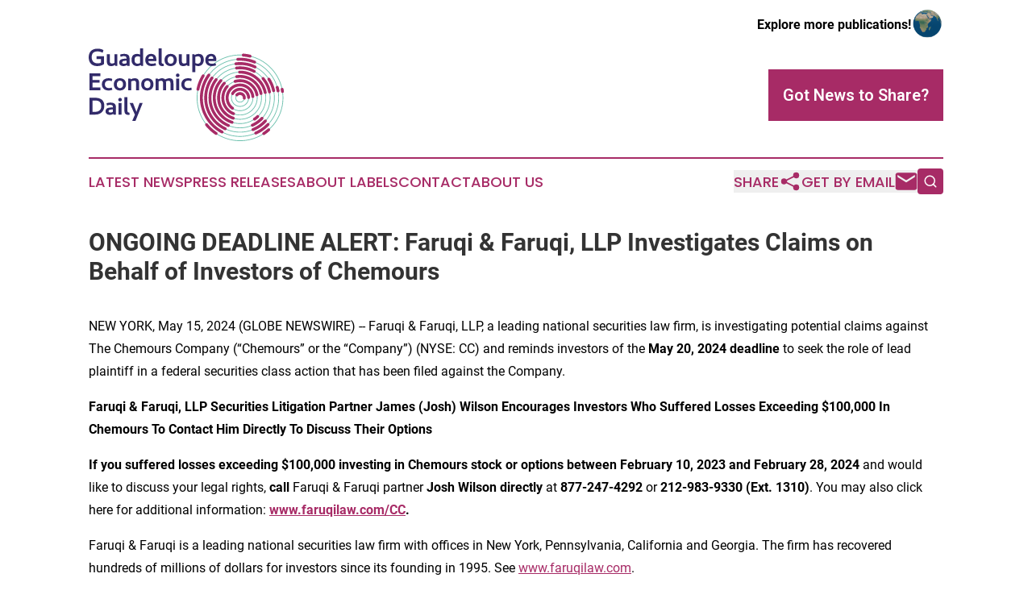

--- FILE ---
content_type: text/html;charset=utf-8
request_url: https://www.guadeloupeeconomicdaily.com/article/711809731-ongoing-deadline-alert-faruqi-faruqi-llp-investigates-claims-on-behalf-of-investors-of-chemours
body_size: 8228
content:
<!DOCTYPE html>
<html lang="en">
<head>
  <title>ONGOING DEADLINE ALERT: Faruqi &amp; Faruqi, LLP Investigates Claims on Behalf of Investors of Chemours | Guadeloupe Economic Daily</title>
  <meta charset="utf-8">
  <meta name="viewport" content="width=device-width, initial-scale=1">
    <meta name="description" content="Guadeloupe Economic Daily is an online news publication focusing on business &amp; economy in the Guadeloupe: News on business and economy in Guadeloupe">
    <link rel="icon" href="https://cdn.newsmatics.com/agp/sites/guadeloupeeconomicdaily-favicon-1.png" type="image/png">
  <meta name="csrf-token" content="JFVQt1DzrxMpIx3FhjkpmgIGFLOY4inRFm9ant5EL4I=">
  <meta name="csrf-param" content="authenticity_token">
  <link href="/css/styles.min.css?v1d0b8e25eaccc1ca72b30a2f13195adabfa54991" rel="stylesheet" data-turbo-track="reload">
  <link rel="stylesheet" href="/plugins/vanilla-cookieconsent/cookieconsent.css?v1d0b8e25eaccc1ca72b30a2f13195adabfa54991">
  
<style type="text/css">
    :root {
        --color-primary-background: rgba(167, 43, 102, 0.4);
        --color-primary: #a72b66;
        --color-secondary: #478073;
    }
</style>

  <script type="importmap">
    {
      "imports": {
          "adController": "/js/controllers/adController.js?v1d0b8e25eaccc1ca72b30a2f13195adabfa54991",
          "alertDialog": "/js/controllers/alertDialog.js?v1d0b8e25eaccc1ca72b30a2f13195adabfa54991",
          "articleListController": "/js/controllers/articleListController.js?v1d0b8e25eaccc1ca72b30a2f13195adabfa54991",
          "dialog": "/js/controllers/dialog.js?v1d0b8e25eaccc1ca72b30a2f13195adabfa54991",
          "flashMessage": "/js/controllers/flashMessage.js?v1d0b8e25eaccc1ca72b30a2f13195adabfa54991",
          "gptAdController": "/js/controllers/gptAdController.js?v1d0b8e25eaccc1ca72b30a2f13195adabfa54991",
          "hamburgerController": "/js/controllers/hamburgerController.js?v1d0b8e25eaccc1ca72b30a2f13195adabfa54991",
          "labelsDescription": "/js/controllers/labelsDescription.js?v1d0b8e25eaccc1ca72b30a2f13195adabfa54991",
          "searchController": "/js/controllers/searchController.js?v1d0b8e25eaccc1ca72b30a2f13195adabfa54991",
          "videoController": "/js/controllers/videoController.js?v1d0b8e25eaccc1ca72b30a2f13195adabfa54991",
          "navigationController": "/js/controllers/navigationController.js?v1d0b8e25eaccc1ca72b30a2f13195adabfa54991"          
      }
    }
  </script>
  <script>
      (function(w,d,s,l,i){w[l]=w[l]||[];w[l].push({'gtm.start':
      new Date().getTime(),event:'gtm.js'});var f=d.getElementsByTagName(s)[0],
      j=d.createElement(s),dl=l!='dataLayer'?'&l='+l:'';j.async=true;
      j.src='https://www.googletagmanager.com/gtm.js?id='+i+dl;
      f.parentNode.insertBefore(j,f);
      })(window,document,'script','dataLayer','GTM-KGCXW2X');
  </script>

  <script>
    window.dataLayer.push({
      'cookie_settings': 'delta'
    });
  </script>
</head>
<body class="df-5 is-subpage">
<noscript>
  <iframe src="https://www.googletagmanager.com/ns.html?id=GTM-KGCXW2X"
          height="0" width="0" style="display:none;visibility:hidden"></iframe>
</noscript>
<div class="layout">

  <!-- Top banner -->
  <div class="max-md:hidden w-full content universal-ribbon-inner flex justify-end items-center">
    <a href="https://www.affinitygrouppublishing.com/" target="_blank" class="brands">
      <span class="font-bold text-black">Explore more publications!</span>
      <div>
        <img src="/images/globe.png" height="40" width="40" class="icon-globe"/>
      </div>
    </a>
  </div>
  <header data-controller="hamburger">
  <div class="content">
    <div class="header-top">
      <div class="flex gap-2 masthead-container justify-between items-center">
        <div class="mr-4 logo-container">
          <a href="/">
              <img src="https://cdn.newsmatics.com/agp/sites/guadeloupeeconomicdaily-logo-1.svg" alt="Guadeloupe Economic Daily"
                class="max-md:!h-[60px] lg:!max-h-[115px]" height="190"
                width="auto" />
          </a>
        </div>
        <button class="hamburger relative w-8 h-6">
          <span aria-hidden="true"
            class="block absolute h-[2px] w-9 bg-[--color-primary] transform transition duration-500 ease-in-out -translate-y-[15px]"></span>
          <span aria-hidden="true"
            class="block absolute h-[2px] w-7 bg-[--color-primary] transform transition duration-500 ease-in-out translate-x-[7px]"></span>
          <span aria-hidden="true"
            class="block absolute h-[2px] w-9 bg-[--color-primary] transform transition duration-500 ease-in-out translate-y-[15px]"></span>
        </button>
        <a href="/submit-news" class="max-md:hidden button button-upload-content button-primary w-fit">
          <span>Got News to Share?</span>
        </a>
      </div>
      <!--  Screen size line  -->
      <div class="absolute bottom-0 -ml-[20px] w-screen h-[1px] bg-[--color-primary] z-50 md:hidden">
      </div>
    </div>
    <!-- Navigation bar -->
    <div class="navigation is-hidden-on-mobile" id="main-navigation">
      <div class="w-full md:hidden">
        <div data-controller="search" class="relative w-full">
  <div data-search-target="form" class="relative active">
    <form data-action="submit->search#performSearch" class="search-form">
      <input type="text" name="query" placeholder="Search..." data-search-target="input" class="search-input md:hidden" />
      <button type="button" data-action="click->search#toggle" data-search-target="icon" class="button-search">
        <img height="18" width="18" src="/images/search.svg" />
      </button>
    </form>
  </div>
</div>

      </div>
      <nav class="navigation-part">
          <a href="/latest-news" class="nav-link">
            Latest News
          </a>
          <a href="/press-releases" class="nav-link">
            Press Releases
          </a>
          <a href="/about-labels" class="nav-link">
            About Labels
          </a>
          <a href="/contact" class="nav-link">
            Contact
          </a>
          <a href="/about" class="nav-link">
            About Us
          </a>
      </nav>
      <div class="w-full md:w-auto md:justify-end">
        <div data-controller="navigation" class="header-actions hidden">
  <button class="nav-link flex gap-1 items-center" onclick="window.ShareDialog.openDialog()">
    <span data-navigation-target="text">
      Share
    </span>
    <span class="icon-share"></span>
  </button>
  <button onclick="window.AlertDialog.openDialog()" class="nav-link nav-link-email flex items-center gap-1.5">
    <span data-navigation-target="text">
      Get by Email
    </span>
    <span class="icon-mail"></span>
  </button>
  <div class="max-md:hidden">
    <div data-controller="search" class="relative w-full">
  <div data-search-target="form" class="relative active">
    <form data-action="submit->search#performSearch" class="search-form">
      <input type="text" name="query" placeholder="Search..." data-search-target="input" class="search-input md:hidden" />
      <button type="button" data-action="click->search#toggle" data-search-target="icon" class="button-search">
        <img height="18" width="18" src="/images/search.svg" />
      </button>
    </form>
  </div>
</div>

  </div>
</div>

      </div>
      <a href="/submit-news" class="md:hidden uppercase button button-upload-content button-primary w-fit">
        <span>Got News to Share?</span>
      </a>
      <a href="https://www.affinitygrouppublishing.com/" target="_blank" class="nav-link-agp">
        Explore more publications!
        <img src="/images/globe.png" height="35" width="35" />
      </a>
    </div>
  </div>
</header>

  <div id="main-content" class="content">
    <div id="flash-message"></div>
    <h1>ONGOING DEADLINE ALERT: Faruqi &amp; Faruqi, LLP Investigates Claims on Behalf of Investors of Chemours</h1>
<div class="press-release">
  
      <p align="left">NEW YORK, May  15, 2024  (GLOBE NEWSWIRE) -- Faruqi &amp; Faruqi, LLP, a leading national securities law firm, is investigating potential claims against The Chemours Company (&#x201C;Chemours&#x201D; or the &#x201C;Company&#x201D;) (NYSE: CC) and reminds investors of the <strong>May 20, 2024 deadline</strong> to seek the role of lead plaintiff in a federal securities class action that has been filed against the Company.<br></p>  <p><strong>Faruqi &amp; Faruqi, LLP Securities Litigation Partner James (Josh) Wilson Encourages Investors Who Suffered Losses Exceeding $100,000 In Chemours To Contact Him Directly To Discuss Their Options</strong></p>  <p><strong>If you suffered losses exceeding $100,000 investing in Chemours stock or options between February 10, 2023 and February 28, 2024 </strong>and would like to discuss your legal rights, <strong>call</strong> Faruqi &amp; Faruqi partner <strong>Josh Wilson directly </strong>at <strong>877-247-4292 </strong>or <strong>212-983-9330 (Ext. 1310)</strong>. You may also click here for additional information: <a href="https://www.globenewswire.com/Tracker?data=NYz5E_g0SpYNC_qzzJPCsgAn3f1e3ijBX4rhzZEZ_TGEArlWgdAUXfGLEQlUaVkcvQw33n6tU6mDxxrkR393UfwbZ9tU2VJRDzi0XfLdOUc=" rel="nofollow" target="_blank"><strong>www.faruqilaw.com/CC</strong></a><strong>.</strong></p>  <p>Faruqi &amp; Faruqi is a leading national securities law firm with offices in New York, Pennsylvania, California and Georgia. The firm has recovered hundreds of millions of dollars for investors since its founding in 1995. See <a href="https://www.globenewswire.com/Tracker?data=NYz5E_g0SpYNC_qzzJPCspsUTRXcRgCAvInw_kKigSFZx_G4YdaC4QzLQ7W5l9p8zviT-mEl0SHvH33BQt-ERepi7nRso-TwM4of-DvJXEA=" rel="nofollow" target="_blank">www.faruqilaw.com</a>.</p>  <p>As detailed below, the complaint alleges that the Company and its executives violated federal securities laws by making false and/or misleading statements and/or failing to disclose that: (i) certain of Chemours' senior executive officers manipulated Free Cash Flow targets as a means to maximize additional cash and stock incentive compensation applicable to executive officers pursuant to Chemours' Annual Incentive Plans and Long-Term Incentive Plans; and (ii) Chemours' accounting practices and procedures, including its internal control over financial reporting, were deficient.</p>  <p>The Chemours class action lawsuit further alleges that on February 13, 2024, Chemours "announced that it has postponed the release of its financial results and conference call related to the fourth quarter and full year ended December 31, 2023." The complaint alleges that according to Chemours, the delay was necessary "because it needs additional time to complete its year-end reporting process" and "is evaluating its internal control over financial reporting . . . with respect to maintaining effective controls related to information and communications." On this news, the price of Chemours stock fell more than 12%, according to the complaint.</p>  <p>Then, on February 29, 2024, the Chemours class action lawsuit further alleges that Chemours announced it was delaying the filing of its annual report for 2023 and that its Board of Directors had "place[d] President and Chief Executive Officer Mark Newman, Senior Vice President and Chief Financial Officer Jonathan Lock and Vice President, Controller and Principal Accounting Officer Camela Wisel on administrative leave . . . pending the completion of an internal review being overseen by the Audit Committee of the Board of Directors with the assistance of independent outside counsel." According to Chemours, the scope of the investigation "includes the processes for reviewing reports made to the Chemours Ethics Hotline" and Chemours' "practices for managing working capital, including the related impact on metrics within [Chemours'] incentive plans [and] certain non-GAAP metrics" in Chemours' financial reports, the complaint further alleges. On this news, the price of Chemours stock fell more than 31%, according to the complaint.</p>  <p>The Chemours class action lawsuit also alleges that on March 6, 2024 Chemours announced, among other things, that the Board's Audit Committee concluded "that the members of senior management who were placed on administrative leave last week engaged in efforts in the fourth quarter of 2023 to delay payments to certain vendors that were originally due to be paid in the fourth quarter of 2023 until the first quarter of 2024, and to accelerate the collection of receivables into the fourth quarter of 2023 that were originally not due to be received until the first quarter of 2024." The Audit Committee also revealed that it "found that these individuals engaged in these efforts in part to meet free cash flow targets that [Chemours] had communicated publicly, and which also would be part of a key metric for determining incentive compensation applicable to executive officers."</p>  <p>The court-appointed lead plaintiff is the investor with the largest financial interest in the relief sought by the class who is adequate and typical of class members who directs and oversees the litigation on behalf of the putative class. Any member of the putative class may move the Court to serve as lead plaintiff through counsel of their choice, or may choose to do nothing and remain an absent class member. Your ability to share in any recovery is not affected by the decision to serve as a lead plaintiff or not.&#xA0;&#xA0;</p>  <p>Faruqi &amp; Faruqi, LLP also encourages anyone with information regarding Chemours&#x2019; conduct to contact the firm, including whistleblowers, former employees, shareholders and others.</p>  <p>To learn more about the <strong>Chemours</strong> class action, go to <a href="https://www.globenewswire.com/Tracker?data=NYz5E_g0SpYNC_qzzJPCsgAn3f1e3ijBX4rhzZEZ_TF-oUanHmaJUbXB62KSoVBl7E8ZBjuHPLQl3cUeaXJKQXD75Gy9Nm75iKEeHyUJcUs=" rel="nofollow" target="_blank"><strong>www.faruqilaw.com/CC</strong></a> or <strong>call</strong> Faruqi &amp; Faruqi partner <strong>Josh Wilson directly </strong>at <strong>877-247-4292 </strong>or <strong>212-983-9330 (Ext. 1310)</strong>.</p>  <p>Follow us for updates on <a href="https://www.globenewswire.com/Tracker?data=D7TH-K7MrolTQZRIbIAZjzRg54cbTacmD0Hl5NwK-PmsmQSHNRInE8smHnVxv27zPDcj15SKO08aio45s-tNsYMnkgN7nd7KKpxqmNpzUOmiiqMonKH6zwI_skTbIzLB" rel="nofollow" target="_blank">LinkedIn</a>, on <a href="https://www.globenewswire.com/Tracker?data=ooGAvnDQg2Te3jLZZrL8FhQZkf7-l4ewUn74AUtsS7lT86jONSFETlUgL8KX0Kivu5hen0Q1q3nQI_nJAfElcg==" rel="nofollow" target="_blank">Twitter</a>, or on <a href="https://www.globenewswire.com/Tracker?data=aPp-gglIE8vCxxWPxrXni3raiExH1-yUV-98NVf2ugPDEPmupO-Y_R9vqxzYF7LQutsT82aOYXyhDWgANmczf1xO8wGnFV_7Zt6xYSaCCGE=" rel="nofollow" target="_blank">Facebook</a>.</p>  <p>Attorney Advertising. The law firm responsible for this advertisement is Faruqi &amp; Faruqi, LLP (www.faruqilaw.com). Prior results do not guarantee or predict a similar outcome with respect to any future matter. We welcome the opportunity to discuss your particular case. All communications will be treated in a confidential manner.</p>  <p></p>  <p><img alt="James (Josh) Wilson Faruqi &amp; Faruqi, LLP" data-mce-style="display: block; margin-left: auto; margin-right: auto;" height="420" name="GNW_RichHtml_External_IMG" src="https://ml.globenewswire.com/Resource/Download/5e848124-9c14-4bab-ba13-256ecec0c433/image1.png" style="display:block; margin-left:auto; margin-right:auto;" width="533"><br></p>  <p>A photo accompanying this announcement is available at <a href="https://www.globenewswire.com/Tracker?data=[base64]" rel="nofollow" target="_blank">https://www.globenewswire.com/NewsRoom/AttachmentNg/5e848124-9c14-4bab-ba13-256ecec0c433</a></p> <img class="__GNW8366DE3E__IMG" src="https://www.globenewswire.com/newsroom/ti?nf=OTExNzczMyM2MjUyNDg1IzIwMTc2MzY="> <br><img src="https://ml.globenewswire.com/media/Yjc1YTM5ZDAtOTEyMS00YmMxLWE5NWMtMWQ5ODkyYjgzYmNjLTEwMjkyMDk=/tiny/Faruqi-Faruqi-LLP.png" referrerpolicy="no-referrer-when-downgrade"><p><a href="https://www.globenewswire.com/NewsRoom/AttachmentNg/8628babf-2ea4-4b8a-a60b-260db109bfa2" rel="nofollow"><img src="https://ml.globenewswire.com/media/8628babf-2ea4-4b8a-a60b-260db109bfa2/small/logo-png.png" border="0" width="150" height="81" alt="Primary Logo"></a></p>
<div style="padding:0px;width: 100%;">
<div style="clear:both"></div>
<div style="float: right;padding-left:20px">
<div><h5>James (Josh) Wilson Faruqi &amp; Faruqi, LLP</h5></div>
<div> <a target="_blank" href="https://www.globenewswire.com/NewsRoom/AttachmentNg/5e848124-9c14-4bab-ba13-256ecec0c433/en" rel="nofollow"><img src="https://ml.globenewswire.com/media/5e848124-9c14-4bab-ba13-256ecec0c433/medium/james-josh-wilson-faruqi-faruqi-llp.png"> </a>
</div>
<p></p>
<div> <h5>James (Josh) Wilson Faruqi &amp; Faruqi, LLP</h5>
</div>
</div>
</div>
    <p>
  Legal Disclaimer:
</p>
<p>
  EIN Presswire provides this news content "as is" without warranty of any kind. We do not accept any responsibility or liability
  for the accuracy, content, images, videos, licenses, completeness, legality, or reliability of the information contained in this
  article. If you have any complaints or copyright issues related to this article, kindly contact the author above.
</p>
<img class="prtr" src="https://www.einpresswire.com/tracking/article.gif?t=5&a=bPN1l7E6peTA11V_&i=hgXB9Iq4MEIuu24D" alt="">
</div>

  </div>
</div>
<footer class="footer footer-with-line">
  <div class="content flex flex-col">
    <p class="footer-text text-sm mb-4 order-2 lg:order-1">© 1995-2026 Newsmatics Inc. dba Affinity Group Publishing &amp; Guadeloupe Economic Daily. All Rights Reserved.</p>
    <div class="footer-nav lg:mt-2 mb-[30px] lg:mb-0 flex gap-7 flex-wrap justify-center order-1 lg:order-2">
        <a href="/about" class="footer-link">About</a>
        <a href="/archive" class="footer-link">Press Release Archive</a>
        <a href="/submit-news" class="footer-link">Submit Press Release</a>
        <a href="/legal/terms" class="footer-link">Terms &amp; Conditions</a>
        <a href="/legal/dmca" class="footer-link">Copyright/DMCA Policy</a>
        <a href="/legal/privacy" class="footer-link">Privacy Policy</a>
        <a href="/contact" class="footer-link">Contact</a>
    </div>
  </div>
</footer>
<div data-controller="dialog" data-dialog-url-value="/" data-action="click->dialog#clickOutside">
  <dialog
    class="modal-shadow fixed backdrop:bg-black/20 z-40 text-left bg-white rounded-full w-[350px] h-[350px] overflow-visible"
    data-dialog-target="modal"
  >
    <div class="text-center h-full flex items-center justify-center">
      <button data-action="click->dialog#close" type="button" class="modal-share-close-button">
        ✖
      </button>
      <div>
        <div class="mb-4">
          <h3 class="font-bold text-[28px] mb-3">Share us</h3>
          <span class="text-[14px]">on your social networks:</span>
        </div>
        <div class="flex gap-6 justify-center text-center">
          <a href="https://www.facebook.com/sharer.php?u=https://www.guadeloupeeconomicdaily.com" class="flex flex-col items-center font-bold text-[#4a4a4a] text-sm" target="_blank">
            <span class="h-[55px] flex items-center">
              <img width="40px" src="/images/fb.png" alt="Facebook" class="mb-2">
            </span>
            <span class="text-[14px]">
              Facebook
            </span>
          </a>
          <a href="https://www.linkedin.com/sharing/share-offsite/?url=https://www.guadeloupeeconomicdaily.com" class="flex flex-col items-center font-bold text-[#4a4a4a] text-sm" target="_blank">
            <span class="h-[55px] flex items-center">
              <img width="40px" height="40px" src="/images/linkedin.png" alt="LinkedIn" class="mb-2">
            </span>
            <span class="text-[14px]">
            LinkedIn
            </span>
          </a>
        </div>
      </div>
    </div>
  </dialog>
</div>

<div data-controller="alert-dialog" data-action="click->alert-dialog#clickOutside">
  <dialog
    class="fixed backdrop:bg-black/20 modal-shadow z-40 text-left bg-white rounded-full w-full max-w-[450px] aspect-square overflow-visible"
    data-alert-dialog-target="modal">
    <div class="flex items-center text-center -mt-4 h-full flex-1 p-8 md:p-12">
      <button data-action="click->alert-dialog#close" type="button" class="modal-close-button">
        ✖
      </button>
      <div class="w-full" data-alert-dialog-target="subscribeForm">
        <img class="w-8 mx-auto mb-4" src="/images/agps.svg" alt="AGPs" />
        <p class="md:text-lg">Get the latest news on this topic.</p>
        <h3 class="dialog-title mt-4">SIGN UP FOR FREE TODAY</h3>
        <form data-action="submit->alert-dialog#submit" method="POST" action="/alerts">
  <input type="hidden" name="authenticity_token" value="JFVQt1DzrxMpIx3FhjkpmgIGFLOY4inRFm9ant5EL4I=">

  <input data-alert-dialog-target="fullnameInput" type="text" name="fullname" id="fullname" autocomplete="off" tabindex="-1">
  <label>
    <input data-alert-dialog-target="emailInput" placeholder="Email address" name="email" type="email"
      value=""
      class="rounded-xs mb-2 block w-full bg-white px-4 py-2 text-gray-900 border-[1px] border-solid border-gray-600 focus:border-2 focus:border-gray-800 placeholder:text-gray-400"
      required>
  </label>
  <div class="text-red-400 text-sm" data-alert-dialog-target="errorMessage"></div>

  <input data-alert-dialog-target="timestampInput" type="hidden" name="timestamp" value="1768985072" autocomplete="off" tabindex="-1">

  <input type="submit" value="Sign Up"
    class="!rounded-[3px] w-full mt-2 mb-4 bg-primary px-5 py-2 leading-5 font-semibold text-white hover:color-primary/75 cursor-pointer">
</form>
<a data-action="click->alert-dialog#close" class="text-black underline hover:no-underline inline-block mb-4" href="#">No Thanks</a>
<p class="text-[15px] leading-[22px]">
  By signing to this email alert, you<br /> agree to our
  <a href="/legal/terms" class="underline text-primary hover:no-underline" target="_blank">Terms & Conditions</a>
</p>

      </div>
      <div data-alert-dialog-target="checkEmail" class="hidden">
        <img class="inline-block w-9" src="/images/envelope.svg" />
        <h3 class="dialog-title">Check Your Email</h3>
        <p class="text-lg mb-12">We sent a one-time activation link to <b data-alert-dialog-target="userEmail"></b>.
          Just click on the link to
          continue.</p>
        <p class="text-lg">If you don't see the email in your inbox, check your spam folder or <a
            class="underline text-primary hover:no-underline" data-action="click->alert-dialog#showForm" href="#">try
            again</a>
        </p>
      </div>

      <!-- activated -->
      <div data-alert-dialog-target="activated" class="hidden">
        <img class="w-8 mx-auto mb-4" src="/images/agps.svg" alt="AGPs" />
        <h3 class="dialog-title">SUCCESS</h3>
        <p class="text-lg">You have successfully confirmed your email and are subscribed to <b>
            Guadeloupe Economic Daily
          </b> daily
          news alert.</p>
      </div>
      <!-- alreadyActivated -->
      <div data-alert-dialog-target="alreadyActivated" class="hidden">
        <img class="w-8 mx-auto mb-4" src="/images/agps.svg" alt="AGPs" />
        <h3 class="dialog-title">Alert was already activated</h3>
        <p class="text-lg">It looks like you have already confirmed and are receiving the <b>
            Guadeloupe Economic Daily
          </b> daily news
          alert.</p>
      </div>
      <!-- activateErrorMessage -->
      <div data-alert-dialog-target="activateErrorMessage" class="hidden">
        <img class="w-8 mx-auto mb-4" src="/images/agps.svg" alt="AGPs" />
        <h3 class="dialog-title">Oops!</h3>
        <p class="text-lg mb-4">It looks like something went wrong. Please try again.</p>
        <form data-action="submit->alert-dialog#submit" method="POST" action="/alerts">
  <input type="hidden" name="authenticity_token" value="JFVQt1DzrxMpIx3FhjkpmgIGFLOY4inRFm9ant5EL4I=">

  <input data-alert-dialog-target="fullnameInput" type="text" name="fullname" id="fullname" autocomplete="off" tabindex="-1">
  <label>
    <input data-alert-dialog-target="emailInput" placeholder="Email address" name="email" type="email"
      value=""
      class="rounded-xs mb-2 block w-full bg-white px-4 py-2 text-gray-900 border-[1px] border-solid border-gray-600 focus:border-2 focus:border-gray-800 placeholder:text-gray-400"
      required>
  </label>
  <div class="text-red-400 text-sm" data-alert-dialog-target="errorMessage"></div>

  <input data-alert-dialog-target="timestampInput" type="hidden" name="timestamp" value="1768985072" autocomplete="off" tabindex="-1">

  <input type="submit" value="Sign Up"
    class="!rounded-[3px] w-full mt-2 mb-4 bg-primary px-5 py-2 leading-5 font-semibold text-white hover:color-primary/75 cursor-pointer">
</form>
<a data-action="click->alert-dialog#close" class="text-black underline hover:no-underline inline-block mb-4" href="#">No Thanks</a>
<p class="text-[15px] leading-[22px]">
  By signing to this email alert, you<br /> agree to our
  <a href="/legal/terms" class="underline text-primary hover:no-underline" target="_blank">Terms & Conditions</a>
</p>

      </div>

      <!-- deactivated -->
      <div data-alert-dialog-target="deactivated" class="hidden">
        <img class="w-8 mx-auto mb-4" src="/images/agps.svg" alt="AGPs" />
        <h3 class="dialog-title">You are Unsubscribed!</h3>
        <p class="text-lg">You are no longer receiving the <b>
            Guadeloupe Economic Daily
          </b>daily news alert.</p>
      </div>
      <!-- alreadyDeactivated -->
      <div data-alert-dialog-target="alreadyDeactivated" class="hidden">
        <img class="w-8 mx-auto mb-4" src="/images/agps.svg" alt="AGPs" />
        <h3 class="dialog-title">You have already unsubscribed!</h3>
        <p class="text-lg">You are no longer receiving the <b>
            Guadeloupe Economic Daily
          </b> daily news alert.</p>
      </div>
      <!-- deactivateErrorMessage -->
      <div data-alert-dialog-target="deactivateErrorMessage" class="hidden">
        <img class="w-8 mx-auto mb-4" src="/images/agps.svg" alt="AGPs" />
        <h3 class="dialog-title">Oops!</h3>
        <p class="text-lg">Try clicking the Unsubscribe link in the email again and if it still doesn't work, <a
            href="/contact">contact us</a></p>
      </div>
    </div>
  </dialog>
</div>

<script src="/plugins/vanilla-cookieconsent/cookieconsent.umd.js?v1d0b8e25eaccc1ca72b30a2f13195adabfa54991"></script>
  <script src="/js/cookieconsent.js?v1d0b8e25eaccc1ca72b30a2f13195adabfa54991"></script>

<script type="module" src="/js/app.js?v1d0b8e25eaccc1ca72b30a2f13195adabfa54991"></script>
</body>
</html>


--- FILE ---
content_type: image/svg+xml
request_url: https://cdn.newsmatics.com/agp/sites/guadeloupeeconomicdaily-logo-1.svg
body_size: 74541
content:
<?xml version="1.0" encoding="UTF-8" standalone="no"?>
<svg
   xmlns:dc="http://purl.org/dc/elements/1.1/"
   xmlns:cc="http://creativecommons.org/ns#"
   xmlns:rdf="http://www.w3.org/1999/02/22-rdf-syntax-ns#"
   xmlns:svg="http://www.w3.org/2000/svg"
   xmlns="http://www.w3.org/2000/svg"
   xml:space="preserve"
   width="399.51837"
   height="190"
   version="1.0"
   style="clip-rule:evenodd;fill-rule:evenodd;image-rendering:optimizeQuality;shape-rendering:geometricPrecision;text-rendering:geometricPrecision"
   viewBox="0 0 239.21162 113.9"
   id="svg183"><metadata
   id="metadata187"><rdf:RDF><cc:Work
       rdf:about=""><dc:format>image/svg+xml</dc:format><dc:type
         rdf:resource="http://purl.org/dc/dcmitype/StillImage" /></cc:Work></rdf:RDF></metadata>
 <defs
   id="defs4">
  <style
   type="text/css"
   id="style2">
   <![CDATA[
    .fil1 {fill:#A72B66;fill-rule:nonzero}
    .fil0 {fill:#6CC0AD;fill-rule:nonzero}
    .fil2 {fill:#322B6A;fill-rule:nonzero}
   ]]>
  </style>
 </defs>
 <g
   id="Layer_x0020_1"
   transform="translate(-0.14473684)">
  <metadata
   id="CorelCorpID_0Corel-Layer" />
  <g
   id="_1988168402128">
   <g
   id="g9">
    <path
   class="fil0"
   d="m 191.34,60.78 h -0.89 v 0 l -0.01,-0.25 -0.01,-0.24 -0.04,-0.24 -0.04,-0.24 -0.05,-0.24 -0.07,-0.22 -0.07,-0.23 -0.09,-0.22 -0.09,-0.21 -0.11,-0.21 -0.12,-0.2 -0.12,-0.19 -0.14,-0.19 -0.14,-0.19 -0.15,-0.17 -0.16,-0.17 -0.17,-0.16 -0.17,-0.15 -0.19,-0.14 -0.18,-0.14 -0.2,-0.12 -0.2,-0.12 -0.21,-0.1 -0.21,-0.1 -0.22,-0.09 -0.23,-0.07 -0.22,-0.07 -0.24,-0.05 -0.23,-0.04 -0.25,-0.03 -0.24,-0.02 -0.25,-0.01 v -0.89 h 0.29 l 0.29,0.03 0.29,0.03 0.28,0.05 0.28,0.07 0.27,0.07 0.27,0.09 0.26,0.11 0.25,0.11 0.24,0.13 0.24,0.13 0.24,0.15 0.22,0.16 0.22,0.17 0.2,0.18 0.2,0.19 0.19,0.2 0.18,0.2 0.17,0.22 0.16,0.23 0.15,0.23 0.14,0.24 0.12,0.24 0.12,0.26 0.1,0.25 0.09,0.27 0.08,0.27 0.06,0.28 0.05,0.28 0.04,0.29 0.02,0.29 z m -5.71,5.71 v -0.89 0 l 0.25,-0.01 0.24,-0.02 0.25,-0.03 0.23,-0.04 0.24,-0.05 0.22,-0.07 0.23,-0.07 0.22,-0.09 0.21,-0.1 0.21,-0.1 0.2,-0.12 0.2,-0.12 0.18,-0.14 0.19,-0.14 0.17,-0.15 0.17,-0.16 0.16,-0.17 0.15,-0.17 0.14,-0.19 0.14,-0.19 0.12,-0.19 0.12,-0.2 0.11,-0.21 0.09,-0.21 0.09,-0.22 0.07,-0.23 0.07,-0.22 0.05,-0.24 0.04,-0.24 0.04,-0.24 0.01,-0.24 0.01,-0.25 h 0.89 v 0.29 l -0.02,0.29 -0.04,0.29 -0.05,0.28 -0.06,0.28 -0.08,0.27 -0.09,0.26 -0.1,0.26 -0.12,0.26 -0.12,0.24 -0.14,0.24 -0.15,0.23 -0.16,0.23 -0.17,0.21 -0.18,0.21 -0.19,0.2 -0.2,0.19 -0.2,0.18 -0.22,0.17 -0.22,0.16 -0.24,0.15 -0.24,0.13 -0.24,0.13 -0.25,0.11 -0.26,0.11 -0.27,0.09 -0.27,0.07 -0.28,0.07 -0.28,0.05 -0.29,0.03 -0.29,0.03 z m -5.71,-5.71 h 0.89 v 0 l 0.01,0.25 0.02,0.24 0.03,0.24 0.04,0.24 0.05,0.23 0.07,0.23 0.07,0.23 0.09,0.22 0.1,0.21 0.1,0.21 0.12,0.2 0.12,0.19 0.14,0.19 0.14,0.19 0.15,0.17 0.16,0.17 0.17,0.16 0.18,0.15 0.18,0.14 0.19,0.14 0.19,0.12 0.2,0.12 0.21,0.1 0.22,0.1 0.21,0.09 0.23,0.07 0.23,0.07 0.23,0.05 0.24,0.04 0.24,0.03 0.24,0.02 0.25,0.01 v 0.89 h -0.29 l -0.29,-0.03 -0.29,-0.03 -0.28,-0.05 -0.28,-0.07 -0.27,-0.07 -0.26,-0.09 -0.26,-0.11 -0.26,-0.11 -0.24,-0.13 -0.24,-0.13 -0.23,-0.15 -0.23,-0.16 -0.21,-0.17 -0.21,-0.18 -0.2,-0.19 -0.19,-0.2 -0.18,-0.21 -0.17,-0.21 -0.16,-0.22 -0.15,-0.24 -0.13,-0.24 -0.13,-0.24 -0.11,-0.26 -0.11,-0.26 -0.09,-0.26 -0.07,-0.27 -0.07,-0.28 -0.05,-0.28 -0.03,-0.29 -0.03,-0.29 z m 5.71,-5.71 v 0.89 0 l -0.25,0.01 -0.24,0.02 -0.24,0.03 -0.24,0.04 -0.23,0.05 -0.23,0.07 -0.23,0.07 -0.21,0.09 -0.22,0.1 -0.21,0.1 -0.2,0.12 -0.19,0.12 -0.19,0.14 -0.18,0.14 -0.18,0.15 -0.17,0.16 -0.16,0.17 -0.15,0.17 -0.14,0.19 -0.14,0.19 -0.12,0.19 -0.12,0.2 -0.1,0.21 -0.1,0.21 -0.09,0.22 -0.07,0.23 -0.07,0.22 -0.05,0.24 -0.04,0.24 -0.03,0.24 -0.02,0.24 -0.01,0.25 h -0.89 v -0.29 l 0.03,-0.29 0.03,-0.29 0.05,-0.28 0.07,-0.28 0.07,-0.27 0.09,-0.26 0.11,-0.26 0.11,-0.26 0.13,-0.24 0.13,-0.24 0.15,-0.23 0.16,-0.23 0.17,-0.21 0.18,-0.21 0.19,-0.2 0.2,-0.19 0.21,-0.18 0.21,-0.17 0.23,-0.16 0.23,-0.15 0.24,-0.13 0.24,-0.13 0.26,-0.11 0.26,-0.11 0.26,-0.09 0.27,-0.07 0.28,-0.07 0.28,-0.05 0.29,-0.03 0.29,-0.03 z"
   id="path7" />
   </g>
   <g
   id="g13">
    <path
   class="fil0"
   d="m 201.88,60.78 h -0.9 v 0 l -0.02,-0.79 -0.06,-0.78 -0.09,-0.77 -0.14,-0.75 -0.17,-0.75 -0.21,-0.73 -0.24,-0.71 -0.27,-0.7 -0.31,-0.68 -0.34,-0.66 -0.37,-0.64 -0.4,-0.62 -0.43,-0.61 -0.45,-0.58 -0.48,-0.55 -0.51,-0.54 -0.54,-0.51 -0.55,-0.48 -0.58,-0.45 -0.61,-0.43 -0.62,-0.4 -0.64,-0.37 -0.66,-0.34 -0.68,-0.31 -0.7,-0.27 -0.71,-0.24 -0.73,-0.21 -0.74,-0.17 -0.76,-0.14 -0.77,-0.09 -0.78,-0.06 -0.79,-0.02 v -0.9 l 0.84,0.02 0.82,0.07 0.81,0.1 0.8,0.14 0.79,0.18 0.77,0.22 0.76,0.26 0.74,0.29 0.72,0.32 0.7,0.36 0.68,0.39 0.66,0.43 0.63,0.45 0.62,0.48 0.59,0.51 0.56,0.54 0.54,0.57 0.51,0.58 0.48,0.62 0.45,0.64 0.43,0.65 0.39,0.69 0.36,0.7 0.32,0.72 0.29,0.73 0.26,0.76 0.22,0.77 0.18,0.79 0.14,0.8 0.1,0.81 0.07,0.82 z m -16.25,16.25 v -0.9 0 l 0.79,-0.02 0.78,-0.06 0.77,-0.09 0.76,-0.14 0.74,-0.17 0.73,-0.21 0.71,-0.24 0.7,-0.27 0.68,-0.31 0.66,-0.34 0.64,-0.37 0.62,-0.4 0.61,-0.43 0.58,-0.45 0.55,-0.49 0.54,-0.5 0.51,-0.54 0.48,-0.55 0.45,-0.58 0.43,-0.61 0.4,-0.62 0.37,-0.64 0.34,-0.66 0.31,-0.68 0.27,-0.7 0.24,-0.71 0.21,-0.73 0.17,-0.75 0.14,-0.75 0.09,-0.77 0.06,-0.78 0.02,-0.79 h 0.9 l -0.02,0.84 -0.07,0.82 -0.1,0.81 -0.14,0.8 -0.18,0.79 -0.22,0.77 -0.26,0.76 -0.29,0.73 -0.32,0.72 -0.36,0.7 -0.39,0.69 -0.43,0.65 -0.45,0.64 -0.48,0.62 -0.51,0.58 -0.54,0.57 -0.56,0.54 -0.59,0.51 -0.62,0.48 -0.63,0.45 -0.66,0.43 -0.68,0.39 -0.7,0.36 -0.72,0.32 -0.74,0.29 -0.76,0.26 -0.77,0.22 -0.79,0.18 -0.8,0.14 -0.81,0.1 -0.82,0.07 z M 169.38,60.78 h 0.9 v 0 l 0.02,0.79 0.06,0.78 0.09,0.77 0.14,0.75 0.17,0.75 0.21,0.73 0.24,0.71 0.27,0.7 0.31,0.68 0.34,0.66 0.37,0.64 0.4,0.62 0.43,0.61 0.45,0.58 0.49,0.55 0.5,0.54 0.54,0.51 0.55,0.48 0.58,0.45 0.61,0.43 0.62,0.4 0.64,0.37 0.66,0.34 0.68,0.31 0.7,0.27 0.71,0.24 0.73,0.21 0.75,0.17 0.75,0.14 0.77,0.09 0.78,0.06 0.79,0.02 v 0.9 l -0.84,-0.02 -0.82,-0.07 -0.81,-0.1 -0.8,-0.14 -0.79,-0.18 -0.77,-0.22 -0.76,-0.26 -0.73,-0.29 -0.72,-0.32 -0.7,-0.36 -0.69,-0.39 -0.65,-0.43 -0.64,-0.45 -0.62,-0.48 -0.58,-0.51 -0.57,-0.54 -0.54,-0.57 -0.51,-0.58 -0.48,-0.62 -0.45,-0.64 -0.42,-0.65 -0.4,-0.69 -0.35,-0.7 -0.33,-0.72 -0.29,-0.73 -0.26,-0.76 -0.22,-0.77 -0.18,-0.79 -0.14,-0.8 -0.1,-0.81 -0.07,-0.82 z m 16.25,-16.25 v 0.9 0 l -0.79,0.02 -0.78,0.06 -0.77,0.09 -0.75,0.14 -0.75,0.17 -0.73,0.21 -0.71,0.24 -0.7,0.27 -0.68,0.31 -0.66,0.34 -0.64,0.37 -0.62,0.4 -0.61,0.43 -0.58,0.45 -0.55,0.48 -0.54,0.51 -0.5,0.54 -0.49,0.55 -0.45,0.58 -0.43,0.61 -0.4,0.62 -0.37,0.64 -0.34,0.66 -0.31,0.68 -0.27,0.7 -0.24,0.71 -0.21,0.73 -0.17,0.75 -0.14,0.75 -0.09,0.77 -0.06,0.78 -0.02,0.79 h -0.9 l 0.02,-0.84 0.07,-0.82 0.1,-0.81 0.14,-0.8 0.18,-0.79 0.22,-0.77 0.26,-0.76 0.29,-0.73 0.33,-0.72 0.35,-0.7 0.4,-0.69 0.42,-0.65 0.45,-0.64 0.48,-0.62 0.51,-0.58 0.54,-0.57 0.57,-0.54 0.58,-0.51 0.62,-0.48 0.64,-0.45 0.65,-0.43 0.69,-0.39 0.7,-0.36 0.72,-0.32 0.73,-0.29 0.76,-0.26 0.77,-0.22 0.79,-0.18 0.8,-0.14 0.81,-0.1 0.82,-0.07 z"
   id="path11" />
   </g>
   <g
   id="g17">
    <path
   class="fil0"
   d="m 207.15,60.78 h -0.9 v 0 l -0.03,-1.06 -0.08,-1.05 -0.13,-1.03 -0.18,-1.02 -0.23,-0.99 -0.28,-0.98 -0.32,-0.96 -0.37,-0.94 -0.41,-0.91 -0.46,-0.89 -0.49,-0.86 -0.54,-0.84 -0.58,-0.81 -0.61,-0.78 -0.65,-0.74 -0.68,-0.72 -0.71,-0.68 -0.75,-0.65 -0.78,-0.61 -0.81,-0.58 -0.84,-0.54 -0.86,-0.49 -0.89,-0.46 -0.91,-0.41 -0.94,-0.37 -0.96,-0.32 -0.98,-0.28 -0.99,-0.23 -1.02,-0.18 -1.03,-0.13 -1.05,-0.08 -1.06,-0.03 v -0.89 l 1.11,0.02 1.09,0.09 1.08,0.13 1.06,0.19 1.04,0.24 1.02,0.29 1,0.34 0.97,0.39 0.96,0.43 0.93,0.47 0.9,0.52 0.87,0.56 0.84,0.6 0.82,0.64 0.78,0.67 0.74,0.72 0.72,0.74 0.67,0.78 0.64,0.82 0.6,0.84 0.56,0.87 0.52,0.9 0.47,0.93 0.43,0.96 0.39,0.97 0.34,1 0.29,1.02 0.24,1.04 0.19,1.06 0.13,1.08 0.09,1.09 z m -21.52,21.51 v -0.89 0 l 1.06,-0.03 1.05,-0.08 1.03,-0.13 1.02,-0.18 0.99,-0.23 0.98,-0.28 0.96,-0.32 0.94,-0.37 0.91,-0.41 0.89,-0.46 0.86,-0.5 0.84,-0.53 0.81,-0.58 0.78,-0.61 0.75,-0.65 0.71,-0.68 0.68,-0.72 0.65,-0.74 0.61,-0.78 0.58,-0.81 0.54,-0.84 0.49,-0.86 0.46,-0.89 0.41,-0.91 0.37,-0.94 0.32,-0.96 0.28,-0.98 0.23,-0.99 0.18,-1.02 0.13,-1.03 0.08,-1.05 0.03,-1.06 h 0.9 l -0.03,1.11 -0.09,1.09 -0.13,1.08 -0.19,1.06 -0.24,1.04 -0.29,1.02 -0.34,1 -0.39,0.97 -0.43,0.96 -0.47,0.93 -0.52,0.9 -0.56,0.87 -0.6,0.84 -0.64,0.82 -0.67,0.78 -0.72,0.74 -0.74,0.72 -0.78,0.67 -0.82,0.64 -0.84,0.6 -0.87,0.56 -0.9,0.52 -0.93,0.47 -0.96,0.43 -0.97,0.39 -1,0.34 -1.02,0.29 -1.04,0.24 -1.06,0.19 -1.08,0.13 -1.09,0.09 z M 164.12,60.78 h 0.89 v 0 l 0.03,1.06 0.08,1.05 0.13,1.03 0.18,1.02 0.23,0.99 0.28,0.98 0.32,0.96 0.37,0.94 0.41,0.91 0.46,0.89 0.5,0.86 0.53,0.84 0.58,0.81 0.61,0.78 0.65,0.74 0.68,0.72 0.72,0.68 0.74,0.65 0.78,0.61 0.81,0.58 0.84,0.53 0.86,0.5 0.89,0.46 0.91,0.41 0.94,0.37 0.96,0.32 0.98,0.28 0.99,0.23 1.02,0.18 1.03,0.13 1.05,0.08 1.06,0.03 v 0.89 l -1.11,-0.02 -1.09,-0.09 -1.07,-0.13 -1.06,-0.19 -1.05,-0.24 -1.02,-0.29 -1,-0.34 -0.97,-0.39 -0.96,-0.43 -0.92,-0.47 -0.91,-0.52 -0.87,-0.56 -0.84,-0.6 -0.81,-0.64 -0.79,-0.67 -0.74,-0.72 -0.71,-0.74 -0.68,-0.78 -0.64,-0.82 -0.6,-0.84 -0.56,-0.87 -0.52,-0.9 -0.47,-0.93 -0.43,-0.96 -0.39,-0.97 -0.34,-1 -0.29,-1.02 -0.24,-1.04 -0.19,-1.06 -0.13,-1.08 -0.09,-1.09 z m 21.51,-21.51 v 0.89 0 l -1.06,0.03 -1.05,0.08 -1.03,0.13 -1.02,0.18 -0.99,0.23 -0.98,0.28 -0.96,0.32 -0.94,0.37 -0.91,0.41 -0.89,0.46 -0.86,0.49 -0.84,0.54 -0.81,0.58 -0.78,0.61 -0.74,0.65 -0.72,0.68 -0.68,0.72 -0.65,0.74 -0.61,0.78 -0.58,0.81 -0.53,0.84 -0.5,0.86 -0.46,0.89 -0.41,0.91 -0.37,0.94 -0.32,0.96 -0.28,0.98 -0.23,0.99 -0.18,1.02 -0.13,1.03 -0.08,1.05 -0.03,1.06 h -0.89 l 0.02,-1.11 0.09,-1.09 0.13,-1.08 0.19,-1.06 0.24,-1.04 0.29,-1.02 0.34,-1 0.39,-0.97 0.43,-0.96 0.47,-0.93 0.52,-0.9 0.56,-0.87 0.6,-0.84 0.64,-0.82 0.67,-0.78 0.72,-0.74 0.74,-0.72 0.79,-0.67 0.81,-0.64 0.84,-0.6 0.87,-0.56 0.91,-0.52 0.92,-0.47 0.96,-0.43 0.97,-0.39 1,-0.34 1.02,-0.29 1.05,-0.24 1.06,-0.19 1.07,-0.13 1.09,-0.09 z"
   id="path15" />
   </g>
   <g
   id="g21">
    <path
   class="fil0"
   d="m 212.41,60.78 h -0.89 v 0 l -0.04,-1.33 -0.1,-1.32 -0.16,-1.29 -0.23,-1.28 -0.29,-1.25 -0.35,-1.23 -0.4,-1.2 -0.47,-1.18 -0.51,-1.14 -0.58,-1.12 -0.62,-1.08 -0.67,-1.05 -0.72,-1.02 -0.77,-0.98 -0.82,-0.94 -0.85,-0.89 -0.9,-0.86 -0.94,-0.82 -0.98,-0.76 -1.02,-0.73 -1.05,-0.67 -1.08,-0.62 -1.12,-0.57 -1.14,-0.52 -1.18,-0.47 -1.2,-0.4 -1.23,-0.35 -1.25,-0.29 -1.28,-0.23 -1.29,-0.16 -1.32,-0.1 -1.33,-0.04 V 34 l 1.38,0.03 1.36,0.11 1.34,0.17 1.32,0.23 1.29,0.3 1.27,0.36 1.25,0.42 1.22,0.48 1.18,0.54 1.16,0.59 1.12,0.65 1.08,0.69 1.05,0.75 1.02,0.79 0.97,0.85 0.93,0.88 0.88,0.93 0.85,0.97 0.79,1.02 0.75,1.05 0.69,1.08 0.65,1.12 0.59,1.16 0.54,1.19 0.48,1.21 0.42,1.25 0.36,1.27 0.3,1.29 0.23,1.32 0.17,1.34 0.11,1.36 z m -26.78,26.78 v -0.89 0 l 1.33,-0.04 1.32,-0.1 1.29,-0.16 1.28,-0.23 1.25,-0.29 1.23,-0.35 1.2,-0.4 1.18,-0.47 1.14,-0.52 1.12,-0.57 1.08,-0.62 1.05,-0.67 1.02,-0.73 0.98,-0.76 0.94,-0.82 0.9,-0.86 0.85,-0.89 0.82,-0.94 0.77,-0.98 0.72,-1.02 0.67,-1.05 0.62,-1.08 0.58,-1.12 0.51,-1.14 0.47,-1.18 0.4,-1.2 0.35,-1.23 0.29,-1.25 0.23,-1.28 0.16,-1.29 0.1,-1.32 0.04,-1.33 h 0.89 l -0.03,1.38 -0.11,1.36 -0.17,1.34 -0.23,1.32 -0.3,1.29 -0.36,1.27 -0.42,1.25 -0.48,1.21 -0.54,1.19 -0.59,1.16 -0.65,1.12 -0.69,1.08 -0.75,1.05 -0.79,1.02 -0.85,0.97 -0.88,0.93 -0.93,0.88 -0.97,0.85 -1.02,0.79 -1.05,0.75 -1.08,0.69 -1.12,0.65 -1.16,0.59 -1.18,0.54 -1.22,0.48 -1.25,0.42 -1.27,0.36 -1.29,0.3 -1.32,0.23 -1.34,0.17 -1.36,0.11 z M 158.85,60.78 h 0.89 v 0 l 0.04,1.33 0.1,1.32 0.16,1.29 0.23,1.28 0.29,1.25 0.35,1.23 0.4,1.2 0.47,1.18 0.52,1.14 0.57,1.12 0.62,1.08 0.67,1.05 0.73,1.02 0.77,0.98 0.81,0.94 0.86,0.89 0.9,0.86 0.93,0.82 0.98,0.76 1.02,0.73 1.05,0.67 1.08,0.62 1.12,0.57 1.14,0.52 1.18,0.47 1.2,0.4 1.23,0.35 1.25,0.29 1.28,0.23 1.29,0.16 1.32,0.1 1.33,0.04 v 0.89 l -1.38,-0.03 -1.36,-0.11 -1.34,-0.17 -1.32,-0.23 -1.29,-0.3 -1.27,-0.36 -1.25,-0.42 -1.21,-0.48 -1.19,-0.54 -1.16,-0.59 -1.12,-0.65 -1.08,-0.69 -1.05,-0.75 -1.01,-0.79 -0.98,-0.85 -0.93,-0.88 -0.88,-0.93 -0.84,-0.97 -0.8,-1.02 -0.75,-1.05 -0.69,-1.08 -0.65,-1.12 -0.59,-1.16 -0.54,-1.19 -0.48,-1.21 -0.42,-1.25 -0.36,-1.27 -0.3,-1.29 -0.23,-1.32 -0.17,-1.34 -0.11,-1.36 z M 185.63,34 v 0.89 0 l -1.33,0.04 -1.32,0.1 -1.29,0.16 -1.28,0.23 -1.25,0.29 -1.23,0.35 -1.2,0.4 -1.18,0.47 -1.14,0.52 -1.12,0.57 -1.08,0.62 -1.05,0.67 -1.02,0.73 -0.98,0.76 -0.93,0.82 -0.9,0.86 -0.86,0.89 -0.81,0.94 -0.77,0.98 -0.73,1.02 -0.67,1.05 -0.62,1.08 -0.57,1.12 -0.52,1.14 -0.47,1.18 -0.4,1.2 -0.35,1.23 -0.29,1.25 -0.23,1.28 -0.16,1.29 -0.1,1.32 -0.04,1.33 h -0.89 l 0.03,-1.38 0.11,-1.36 0.17,-1.34 0.23,-1.32 0.3,-1.29 0.36,-1.27 0.42,-1.25 0.48,-1.21 0.54,-1.19 0.59,-1.16 0.65,-1.12 0.69,-1.08 0.75,-1.05 0.8,-1.02 0.84,-0.97 0.88,-0.93 0.93,-0.88 0.98,-0.85 1.01,-0.79 1.05,-0.75 1.08,-0.69 1.12,-0.65 1.16,-0.59 1.19,-0.54 1.21,-0.48 1.25,-0.42 1.27,-0.36 1.29,-0.3 1.32,-0.23 1.34,-0.17 1.36,-0.11 z"
   id="path19" />
   </g>
   <g
   id="g25">
    <path
   class="fil0"
   d="m 217.68,60.78 h -0.9 v 0 l -0.04,-1.6 -0.12,-1.59 -0.19,-1.56 -0.28,-1.53 -0.35,-1.51 -0.42,-1.47 -0.49,-1.45 -0.55,-1.42 -0.63,-1.38 -0.69,-1.34 -0.75,-1.3 -0.81,-1.27 -0.86,-1.22 -0.93,-1.18 -0.98,-1.13 -1.03,-1.08 -1.08,-1.03 -1.13,-0.98 -1.18,-0.93 -1.22,-0.86 -1.26,-0.81 -1.31,-0.75 -1.34,-0.69 -1.38,-0.63 -1.42,-0.55 -1.44,-0.49 -1.48,-0.42 -1.51,-0.35 -1.53,-0.28 -1.56,-0.19 -1.59,-0.12 -1.6,-0.04 v -0.9 l 1.65,0.04 1.63,0.13 1.6,0.2 1.58,0.28 1.55,0.36 1.52,0.43 1.49,0.51 1.46,0.57 1.42,0.64 1.38,0.71 1.34,0.77 1.3,0.83 1.26,0.9 1.21,0.95 1.16,1.01 1.11,1.06 1.06,1.11 1.01,1.16 0.95,1.21 0.9,1.26 0.83,1.3 0.77,1.34 0.71,1.39 0.64,1.42 0.57,1.45 0.51,1.49 0.43,1.52 0.36,1.55 0.28,1.58 0.2,1.6 0.13,1.63 z m -32.05,32.05 v -0.9 0 l 1.6,-0.04 1.59,-0.12 1.56,-0.2 1.53,-0.27 1.51,-0.35 1.48,-0.42 1.44,-0.49 1.42,-0.55 1.38,-0.63 1.34,-0.69 1.31,-0.75 1.26,-0.81 1.22,-0.87 1.18,-0.92 1.13,-0.98 1.08,-1.03 1.03,-1.08 0.98,-1.13 0.93,-1.18 0.86,-1.22 0.81,-1.27 0.75,-1.3 0.69,-1.34 0.63,-1.38 0.55,-1.42 0.49,-1.45 0.42,-1.47 0.35,-1.51 0.28,-1.53 0.19,-1.56 0.12,-1.59 0.04,-1.6 h 0.9 l -0.04,1.65 -0.13,1.63 -0.2,1.6 -0.28,1.58 -0.36,1.55 -0.43,1.52 -0.51,1.49 -0.57,1.45 -0.64,1.42 -0.71,1.39 -0.77,1.34 -0.83,1.3 -0.9,1.26 -0.95,1.21 -1.01,1.16 -1.06,1.11 -1.11,1.06 -1.16,1.01 -1.21,0.95 -1.26,0.89 -1.3,0.84 -1.34,0.77 -1.38,0.71 -1.42,0.64 -1.46,0.57 -1.49,0.51 -1.52,0.43 -1.55,0.36 -1.58,0.28 -1.6,0.2 -1.63,0.13 z M 153.58,60.78 h 0.9 v 0 l 0.04,1.6 0.12,1.59 0.2,1.56 0.27,1.53 0.35,1.51 0.42,1.47 0.49,1.45 0.56,1.42 0.62,1.38 0.69,1.34 0.75,1.3 0.81,1.27 0.87,1.22 0.92,1.18 0.98,1.13 1.03,1.08 1.08,1.03 1.13,0.98 1.18,0.92 1.22,0.87 1.27,0.81 1.3,0.75 1.34,0.69 1.38,0.63 1.42,0.55 1.45,0.49 1.47,0.42 1.51,0.35 1.54,0.27 1.56,0.2 1.58,0.12 1.6,0.04 v 0.9 l -1.65,-0.04 -1.63,-0.13 -1.6,-0.2 -1.58,-0.28 -1.55,-0.36 -1.52,-0.43 -1.49,-0.51 -1.45,-0.57 -1.42,-0.64 -1.39,-0.71 -1.34,-0.77 -1.3,-0.84 -1.25,-0.89 -1.22,-0.95 -1.16,-1.01 -1.11,-1.06 -1.06,-1.11 -1.01,-1.16 -0.95,-1.21 -0.89,-1.26 -0.84,-1.3 -0.77,-1.34 -0.71,-1.39 -0.64,-1.42 -0.57,-1.45 -0.51,-1.49 -0.43,-1.52 -0.36,-1.55 -0.28,-1.58 -0.2,-1.6 -0.13,-1.63 z m 32.05,-32.05 v 0.9 0 l -1.6,0.04 -1.58,0.12 -1.56,0.19 -1.54,0.28 -1.51,0.35 -1.47,0.42 -1.45,0.49 -1.42,0.55 -1.38,0.63 -1.34,0.69 -1.3,0.75 -1.27,0.81 -1.22,0.86 -1.18,0.93 -1.13,0.98 -1.08,1.03 -1.03,1.08 -0.98,1.13 -0.92,1.18 -0.87,1.22 -0.81,1.27 -0.75,1.3 -0.69,1.34 -0.62,1.38 -0.56,1.42 -0.49,1.45 -0.42,1.47 -0.35,1.51 -0.27,1.53 -0.2,1.56 -0.12,1.59 -0.04,1.6 h -0.9 l 0.04,-1.65 0.13,-1.63 0.2,-1.6 0.28,-1.58 0.36,-1.55 0.43,-1.52 0.51,-1.49 0.57,-1.45 0.64,-1.42 0.71,-1.39 0.77,-1.34 0.84,-1.3 0.89,-1.26 0.95,-1.21 1.01,-1.16 1.06,-1.11 1.11,-1.06 1.16,-1.01 1.22,-0.95 1.25,-0.9 1.3,-0.83 1.34,-0.77 1.39,-0.71 1.42,-0.64 1.45,-0.57 1.49,-0.51 1.52,-0.43 1.55,-0.36 1.58,-0.28 1.6,-0.2 1.63,-0.13 z"
   id="path23" />
   </g>
   <g
   id="g29">
    <path
   class="fil0"
   d="m 222.95,60.78 h -0.9 v 0 l -0.05,-1.87 -0.14,-1.85 -0.23,-1.83 -0.32,-1.79 -0.4,-1.76 -0.5,-1.73 -0.57,-1.69 -0.65,-1.66 -0.73,-1.61 -0.8,-1.57 -0.88,-1.53 -0.95,-1.47 -1.01,-1.43 -1.09,-1.38 -1.14,-1.32 -1.21,-1.26 -1.26,-1.21 -1.32,-1.14 -1.38,-1.09 -1.43,-1.01 -1.47,-0.95 -1.53,-0.88 -1.57,-0.8 -1.61,-0.73 -1.66,-0.65 -1.69,-0.57 -1.73,-0.49 -1.76,-0.41 -1.79,-0.32 -1.82,-0.23 -1.85,-0.14 -1.88,-0.05 v -0.9 l 1.92,0.05 1.9,0.15 1.86,0.23 1.84,0.33 1.81,0.42 1.77,0.5 1.73,0.59 1.7,0.67 1.65,0.74 1.61,0.83 1.56,0.9 1.51,0.97 1.47,1.04 1.41,1.11 1.35,1.17 1.3,1.23 1.23,1.3 1.17,1.35 1.11,1.41 1.04,1.47 0.97,1.51 0.9,1.56 0.83,1.61 0.74,1.66 0.67,1.69 0.59,1.73 0.5,1.77 0.42,1.81 0.33,1.84 0.23,1.86 0.15,1.9 z M 185.63,98.1 v -0.9 0 l 1.88,-0.05 1.85,-0.14 1.82,-0.23 1.79,-0.32 1.76,-0.41 1.73,-0.49 1.69,-0.57 1.66,-0.65 1.61,-0.73 1.57,-0.8 1.53,-0.88 1.47,-0.95 1.43,-1.01 1.38,-1.09 1.32,-1.14 1.26,-1.21 1.21,-1.26 1.14,-1.32 1.09,-1.38 1.01,-1.43 0.95,-1.47 0.88,-1.53 0.8,-1.57 0.73,-1.61 0.65,-1.66 0.57,-1.69 0.5,-1.73 0.4,-1.76 0.32,-1.79 0.23,-1.83 0.14,-1.85 0.05,-1.87 h 0.9 l -0.05,1.92 -0.15,1.89 -0.23,1.87 -0.33,1.84 -0.42,1.81 -0.5,1.77 -0.59,1.73 -0.67,1.69 -0.74,1.66 -0.83,1.61 -0.9,1.56 -0.97,1.51 -1.04,1.47 -1.11,1.41 -1.17,1.35 -1.23,1.3 -1.3,1.23 -1.35,1.17 -1.41,1.11 -1.47,1.04 -1.51,0.97 -1.56,0.9 -1.61,0.82 -1.65,0.75 -1.7,0.67 -1.73,0.59 -1.77,0.5 -1.81,0.42 -1.84,0.33 -1.86,0.23 -1.9,0.15 z M 148.32,60.78 h 0.89 v 0 l 0.05,1.87 0.14,1.85 0.23,1.83 0.32,1.79 0.41,1.76 0.49,1.73 0.57,1.69 0.65,1.66 0.73,1.61 0.81,1.57 0.87,1.53 0.95,1.47 1.02,1.43 1.08,1.38 1.14,1.32 1.21,1.26 1.26,1.21 1.32,1.14 1.38,1.09 1.43,1.01 1.48,0.95 1.52,0.88 1.57,0.8 1.61,0.73 1.66,0.65 1.69,0.57 1.73,0.49 1.76,0.41 1.79,0.32 1.83,0.23 1.85,0.14 1.87,0.05 v 0.9 l -1.92,-0.05 -1.89,-0.15 -1.87,-0.23 -1.84,-0.33 -1.8,-0.42 -1.78,-0.5 -1.73,-0.59 -1.69,-0.67 -1.66,-0.75 -1.61,-0.82 -1.56,-0.9 -1.51,-0.97 -1.47,-1.04 -1.41,-1.11 -1.35,-1.17 -1.3,-1.23 -1.23,-1.3 -1.17,-1.35 -1.11,-1.41 -1.04,-1.47 -0.97,-1.51 -0.9,-1.56 -0.82,-1.61 -0.75,-1.66 -0.67,-1.69 -0.59,-1.73 -0.5,-1.77 -0.42,-1.81 -0.32,-1.84 -0.24,-1.87 -0.15,-1.89 z m 37.31,-37.32 v 0.9 0 l -1.87,0.05 -1.85,0.14 -1.83,0.23 -1.79,0.32 -1.76,0.41 -1.73,0.49 -1.69,0.57 -1.66,0.65 -1.61,0.73 -1.57,0.8 -1.52,0.88 -1.48,0.95 -1.43,1.01 -1.38,1.09 -1.32,1.14 -1.26,1.21 -1.21,1.26 -1.14,1.32 -1.08,1.38 -1.02,1.43 -0.95,1.47 -0.87,1.53 -0.81,1.57 -0.73,1.61 -0.65,1.66 -0.57,1.69 -0.49,1.73 -0.41,1.76 -0.32,1.79 -0.23,1.83 -0.14,1.85 -0.05,1.87 h -0.89 l 0.04,-1.92 0.15,-1.9 0.24,-1.86 0.32,-1.84 0.42,-1.81 0.5,-1.77 0.59,-1.73 0.67,-1.69 0.75,-1.66 0.82,-1.61 0.9,-1.56 0.97,-1.51 1.04,-1.47 1.11,-1.41 1.17,-1.35 1.23,-1.3 1.3,-1.23 1.35,-1.17 1.41,-1.11 1.47,-1.04 1.51,-0.97 1.56,-0.9 1.61,-0.83 1.66,-0.74 1.69,-0.67 1.73,-0.59 1.78,-0.5 1.8,-0.42 1.84,-0.33 1.87,-0.23 1.89,-0.15 z"
   id="path27" />
   </g>
   <g
   id="g33">
    <path
   class="fil0"
   d="m 228.21,60.78 h -0.89 v 0 l -0.05,-2.15 -0.17,-2.11 -0.26,-2.09 -0.37,-2.05 -0.46,-2.02 -0.57,-1.98 -0.65,-1.93 -0.75,-1.9 -0.83,-1.84 -0.92,-1.8 -1.01,-1.75 -1.08,-1.69 -1.16,-1.63 -1.24,-1.58 -1.31,-1.51 -1.38,-1.45 -1.45,-1.38 -1.51,-1.31 -1.58,-1.24 -1.63,-1.16 -1.69,-1.08 -1.75,-1.01 -1.8,-0.92 -1.84,-0.83 -1.9,-0.75 -1.93,-0.65 -1.98,-0.57 -2.02,-0.46 -2.05,-0.37 -2.09,-0.26 -2.11,-0.16 -2.15,-0.06 V 18.2 l 2.19,0.05 2.16,0.17 2.14,0.27 2.09,0.37 2.06,0.48 2.02,0.57 1.98,0.67 1.94,0.76 1.88,0.86 1.84,0.94 1.78,1.02 1.73,1.11 1.67,1.19 1.61,1.26 1.54,1.34 1.48,1.41 1.41,1.48 1.34,1.54 1.26,1.61 1.19,1.67 1.11,1.73 1.02,1.78 0.94,1.84 0.86,1.89 0.76,1.93 0.67,1.98 0.57,2.02 0.48,2.06 0.37,2.1 0.27,2.13 0.17,2.16 z m -42.58,42.58 v -0.89 0 l 2.15,-0.06 2.11,-0.16 2.09,-0.26 2.05,-0.37 2.02,-0.46 1.98,-0.57 1.93,-0.65 1.9,-0.75 1.84,-0.83 1.8,-0.92 1.75,-1.01 1.69,-1.08 1.63,-1.16 1.58,-1.24 1.51,-1.31 1.45,-1.38 1.38,-1.45 1.31,-1.51 1.24,-1.58 1.16,-1.63 1.08,-1.69 1.01,-1.75 0.92,-1.8 0.83,-1.84 0.75,-1.9 0.65,-1.93 0.57,-1.98 0.46,-2.02 0.37,-2.05 0.26,-2.09 0.17,-2.11 0.05,-2.15 h 0.89 l -0.05,2.19 -0.17,2.16 -0.27,2.13 -0.37,2.1 -0.48,2.06 -0.57,2.02 -0.67,1.98 -0.76,1.93 -0.86,1.89 -0.94,1.84 -1.02,1.78 -1.11,1.73 -1.19,1.67 -1.26,1.61 -1.34,1.54 -1.41,1.48 -1.48,1.41 -1.54,1.34 -1.61,1.26 -1.67,1.19 -1.73,1.11 -1.78,1.02 -1.84,0.94 -1.88,0.86 -1.94,0.76 -1.98,0.67 -2.02,0.57 -2.06,0.48 -2.09,0.37 -2.14,0.27 -2.16,0.17 z M 143.05,60.78 h 0.89 v 0 l 0.06,2.15 0.16,2.11 0.26,2.09 0.37,2.05 0.47,2.02 0.56,1.98 0.65,1.93 0.75,1.9 0.83,1.84 0.92,1.8 1.01,1.75 1.08,1.69 1.16,1.63 1.24,1.58 1.31,1.51 1.38,1.45 1.45,1.38 1.51,1.31 1.58,1.24 1.63,1.16 1.69,1.08 1.75,1.01 1.8,0.92 1.84,0.83 1.9,0.75 1.93,0.65 1.98,0.57 2.02,0.46 2.05,0.37 2.09,0.26 2.12,0.16 2.14,0.06 v 0.89 l -2.19,-0.05 -2.16,-0.17 -2.13,-0.27 -2.1,-0.37 -2.06,-0.48 -2.02,-0.57 -1.98,-0.67 -1.93,-0.76 -1.89,-0.86 -1.84,-0.94 -1.78,-1.02 -1.73,-1.11 -1.67,-1.19 -1.61,-1.26 -1.54,-1.34 -1.48,-1.41 -1.41,-1.48 -1.34,-1.54 -1.26,-1.61 -1.19,-1.67 -1.11,-1.73 -1.02,-1.78 -0.94,-1.84 -0.85,-1.89 -0.77,-1.93 -0.67,-1.98 -0.57,-2.02 -0.48,-2.06 -0.37,-2.1 -0.27,-2.13 -0.17,-2.16 z M 185.63,18.2 v 0.89 0 l -2.14,0.06 -2.12,0.16 -2.09,0.26 -2.05,0.37 -2.02,0.46 -1.98,0.57 -1.93,0.65 -1.9,0.75 -1.84,0.83 -1.8,0.92 -1.75,1.01 -1.69,1.08 -1.63,1.16 -1.58,1.24 -1.51,1.31 -1.45,1.38 -1.38,1.45 -1.31,1.51 -1.24,1.58 -1.16,1.63 -1.08,1.69 -1.01,1.75 -0.92,1.8 -0.83,1.84 -0.75,1.9 -0.65,1.93 -0.56,1.98 -0.47,2.02 -0.37,2.05 -0.26,2.09 -0.16,2.11 -0.06,2.15 h -0.89 l 0.05,-2.19 0.17,-2.16 0.27,-2.13 0.37,-2.1 0.48,-2.06 0.57,-2.02 0.67,-1.98 0.77,-1.93 0.85,-1.89 0.94,-1.84 1.02,-1.78 1.11,-1.73 1.19,-1.67 1.26,-1.61 1.34,-1.54 1.41,-1.48 1.48,-1.41 1.54,-1.34 1.61,-1.26 1.67,-1.19 1.73,-1.11 1.78,-1.02 1.84,-0.94 1.89,-0.86 1.93,-0.76 1.98,-0.67 2.02,-0.57 2.06,-0.48 2.1,-0.37 2.13,-0.27 2.16,-0.17 z"
   id="path31" />
   </g>
   <g
   id="g37">
    <path
   class="fil0"
   d="m 233.48,60.78 h -0.89 v 0 l -0.07,-2.42 -0.18,-2.38 -0.3,-2.35 -0.41,-2.31 -0.52,-2.27 -0.64,-2.23 -0.73,-2.18 -0.84,-2.14 -0.94,-2.08 -1.04,-2.02 -1.13,-1.97 -1.22,-1.9 -1.31,-1.84 -1.4,-1.78 -1.47,-1.7 -1.56,-1.63 -1.63,-1.56 -1.7,-1.47 -1.78,-1.4 -1.84,-1.31 -1.9,-1.22 -1.97,-1.13 -2.02,-1.03 -2.08,-0.94 -2.13,-0.85 -2.19,-0.73 -2.22,-0.64 -2.27,-0.52 -2.32,-0.41 -2.35,-0.3 -2.38,-0.18 -2.42,-0.07 v -0.89 l 2.46,0.06 2.43,0.19 2.4,0.3 2.35,0.42 2.32,0.54 2.27,0.64 2.22,0.75 2.18,0.86 2.12,0.96 2.06,1.06 2,1.15 1.94,1.24 1.88,1.34 1.81,1.42 1.73,1.5 1.67,1.59 1.58,1.66 1.5,1.73 1.42,1.81 1.34,1.88 1.24,1.94 1.15,2 1.06,2.06 0.96,2.13 0.86,2.17 0.75,2.22 0.64,2.27 0.54,2.32 0.42,2.35 0.3,2.4 0.19,2.43 z m -47.85,47.85 v -0.9 0 l 2.42,-0.06 2.38,-0.18 2.35,-0.3 2.32,-0.41 2.27,-0.52 2.22,-0.64 2.19,-0.73 2.13,-0.85 2.08,-0.94 2.02,-1.03 1.97,-1.13 1.9,-1.22 1.84,-1.31 1.78,-1.4 1.7,-1.47 1.63,-1.56 1.56,-1.63 1.47,-1.7 1.4,-1.78 1.31,-1.84 1.22,-1.9 1.13,-1.97 1.04,-2.02 0.94,-2.08 0.84,-2.14 0.73,-2.18 0.64,-2.22 0.52,-2.28 0.41,-2.31 0.3,-2.35 0.18,-2.38 0.07,-2.42 h 0.89 l -0.06,2.46 -0.19,2.43 -0.3,2.4 -0.42,2.35 -0.54,2.32 -0.64,2.27 -0.75,2.22 -0.86,2.17 -0.96,2.13 -1.06,2.06 -1.15,2 -1.24,1.94 -1.34,1.88 -1.42,1.81 -1.5,1.73 -1.58,1.66 -1.67,1.59 -1.73,1.5 -1.81,1.42 -1.88,1.34 -1.94,1.24 -2,1.15 -2.06,1.06 -2.12,0.96 -2.18,0.86 -2.22,0.75 -2.27,0.64 -2.32,0.54 -2.35,0.42 -2.4,0.3 -2.43,0.19 z M 137.78,60.78 h 0.9 v 0 l 0.06,2.42 0.18,2.38 0.3,2.35 0.41,2.31 0.52,2.28 0.64,2.22 0.74,2.18 0.84,2.14 0.94,2.08 1.03,2.02 1.13,1.97 1.23,1.9 1.3,1.84 1.4,1.78 1.47,1.7 1.56,1.63 1.63,1.56 1.7,1.47 1.78,1.4 1.84,1.31 1.9,1.22 1.97,1.13 2.02,1.03 2.08,0.94 2.14,0.85 2.18,0.73 2.23,0.64 2.27,0.52 2.31,0.41 2.35,0.3 2.38,0.18 2.42,0.06 v 0.9 l -2.46,-0.06 -2.43,-0.19 -2.39,-0.3 -2.36,-0.42 -2.32,-0.54 -2.27,-0.64 -2.22,-0.75 -2.17,-0.86 -2.12,-0.96 -2.07,-1.06 -2,-1.15 -1.94,-1.24 -1.88,-1.34 -1.81,-1.42 -1.73,-1.5 -1.66,-1.59 -1.59,-1.66 -1.5,-1.73 -1.42,-1.81 -1.34,-1.88 -1.24,-1.94 -1.15,-2 -1.06,-2.06 -0.96,-2.13 -0.85,-2.17 -0.76,-2.22 -0.64,-2.27 -0.54,-2.32 -0.42,-2.35 -0.3,-2.4 -0.19,-2.43 z m 47.85,-47.85 v 0.89 0 l -2.42,0.07 -2.38,0.18 -2.35,0.3 -2.31,0.41 -2.27,0.52 -2.23,0.64 -2.18,0.73 -2.14,0.85 -2.08,0.94 -2.02,1.03 -1.97,1.13 -1.9,1.22 -1.84,1.31 -1.78,1.4 -1.7,1.47 -1.63,1.56 -1.56,1.63 -1.47,1.7 -1.4,1.78 -1.3,1.84 -1.23,1.9 -1.13,1.97 -1.03,2.02 -0.94,2.08 -0.84,2.14 -0.74,2.18 -0.64,2.23 -0.52,2.27 -0.41,2.31 -0.3,2.35 -0.18,2.38 -0.06,2.42 h -0.9 l 0.06,-2.46 0.19,-2.43 0.3,-2.4 0.42,-2.35 0.54,-2.32 0.64,-2.27 0.76,-2.22 0.85,-2.17 0.96,-2.13 1.06,-2.06 1.15,-2 1.24,-1.94 1.34,-1.88 1.42,-1.81 1.5,-1.73 1.59,-1.66 1.66,-1.59 1.73,-1.5 1.81,-1.42 1.88,-1.34 1.94,-1.24 2,-1.15 2.07,-1.06 2.12,-0.96 2.17,-0.86 2.22,-0.75 2.27,-0.64 2.32,-0.54 2.36,-0.42 2.39,-0.3 2.43,-0.19 z"
   id="path35" />
   </g>
   <g
   id="g41">
    <path
   class="fil0"
   d="m 238.75,60.78 h -0.9 v 0 l -0.07,-2.69 -0.2,-2.65 -0.33,-2.61 -0.46,-2.58 -0.58,-2.52 -0.71,-2.48 -0.82,-2.43 -0.93,-2.37 -1.05,-2.31 -1.15,-2.25 -1.26,-2.19 -1.36,-2.12 -1.45,-2.04 -1.55,-1.98 -1.64,-1.89 -1.73,-1.82 -1.82,-1.73 -1.89,-1.64 -1.97,-1.55 -2.05,-1.45 -2.12,-1.36 -2.19,-1.26 -2.25,-1.15 -2.31,-1.05 -2.37,-0.93 -2.43,-0.82 -2.48,-0.71 -2.52,-0.58 -2.58,-0.46 -2.61,-0.33 -2.65,-0.2 -2.69,-0.07 v -0.9 l 2.73,0.07 2.7,0.21 2.66,0.34 2.61,0.46 2.58,0.6 2.52,0.71 2.46,0.84 2.42,0.95 2.35,1.06 2.29,1.17 2.22,1.28 2.16,1.39 2.08,1.48 2.01,1.57 1.93,1.67 1.84,1.76 1.76,1.85 1.67,1.92 1.57,2.01 1.49,2.08 1.38,2.16 1.28,2.22 1.17,2.29 1.06,2.35 0.95,2.42 0.84,2.46 0.71,2.53 0.6,2.57 0.46,2.61 0.34,2.66 0.21,2.7 z m -53.12,53.12 v -0.9 0 l 2.69,-0.07 2.65,-0.2 2.61,-0.33 2.58,-0.46 2.52,-0.58 2.48,-0.71 2.43,-0.82 2.37,-0.93 2.31,-1.05 2.25,-1.15 2.19,-1.26 2.12,-1.36 2.05,-1.45 1.97,-1.55 1.89,-1.64 1.82,-1.73 1.73,-1.82 1.64,-1.89 1.55,-1.98 1.45,-2.04 1.36,-2.12 1.26,-2.19 1.15,-2.25 1.05,-2.31 0.93,-2.37 0.82,-2.43 0.71,-2.48 0.58,-2.52 0.46,-2.58 0.33,-2.61 0.2,-2.65 0.07,-2.69 h 0.9 l -0.07,2.73 -0.21,2.7 -0.34,2.66 -0.46,2.61 -0.6,2.57 -0.71,2.53 -0.84,2.46 -0.95,2.42 -1.06,2.35 -1.17,2.29 -1.28,2.22 -1.38,2.16 -1.49,2.08 -1.57,2.01 -1.67,1.92 -1.76,1.85 -1.84,1.76 -1.93,1.67 -2.01,1.57 -2.08,1.48 -2.16,1.39 -2.22,1.27 -2.29,1.18 -2.35,1.06 -2.42,0.95 -2.46,0.84 -2.52,0.71 -2.58,0.6 -2.61,0.46 -2.66,0.34 -2.7,0.21 z M 132.52,60.78 h 0.89 v 0 l 0.07,2.69 0.2,2.65 0.33,2.61 0.46,2.58 0.58,2.52 0.71,2.48 0.82,2.43 0.93,2.37 1.05,2.31 1.15,2.25 1.26,2.19 1.36,2.12 1.45,2.04 1.55,1.98 1.65,1.89 1.72,1.82 1.82,1.73 1.89,1.64 1.98,1.55 2.04,1.45 2.12,1.36 2.19,1.26 2.25,1.15 2.31,1.05 2.38,0.93 2.42,0.82 2.48,0.71 2.53,0.58 2.57,0.46 2.61,0.33 2.65,0.2 2.69,0.07 v 0.9 l -2.73,-0.07 -2.7,-0.21 -2.66,-0.34 -2.61,-0.46 -2.57,-0.6 -2.52,-0.71 -2.47,-0.84 -2.41,-0.95 -2.36,-1.06 -2.29,-1.18 -2.22,-1.27 -2.16,-1.39 -2.08,-1.48 -2.01,-1.57 -1.92,-1.67 -1.85,-1.76 -1.76,-1.85 -1.67,-1.92 -1.57,-2.01 -1.48,-2.08 -1.38,-2.16 -1.28,-2.22 -1.18,-2.29 -1.06,-2.35 -0.95,-2.42 -0.84,-2.46 -0.71,-2.53 -0.6,-2.57 -0.46,-2.61 -0.34,-2.66 -0.21,-2.7 z M 185.63,7.66 v 0.9 0 l -2.69,0.07 -2.65,0.2 -2.61,0.33 -2.57,0.46 -2.53,0.58 -2.48,0.71 -2.42,0.82 -2.38,0.93 -2.31,1.05 -2.25,1.15 -2.19,1.26 -2.12,1.36 -2.04,1.45 -1.98,1.55 -1.89,1.64 -1.82,1.73 -1.72,1.82 -1.65,1.89 -1.55,1.98 -1.45,2.04 -1.36,2.12 -1.26,2.19 -1.15,2.25 -1.05,2.31 -0.93,2.37 -0.82,2.43 -0.71,2.48 -0.58,2.52 -0.46,2.58 -0.33,2.61 -0.2,2.65 -0.07,2.69 h -0.89 l 0.06,-2.73 0.21,-2.7 0.34,-2.66 0.46,-2.61 0.6,-2.57 0.71,-2.53 0.84,-2.46 0.95,-2.42 1.06,-2.35 1.18,-2.29 1.28,-2.22 1.38,-2.16 1.48,-2.08 1.57,-2.01 1.67,-1.92 1.76,-1.85 1.85,-1.76 1.92,-1.67 2.01,-1.57 2.08,-1.48 2.16,-1.39 2.22,-1.28 2.29,-1.17 2.36,-1.06 2.41,-0.95 2.47,-0.84 2.52,-0.71 2.57,-0.6 2.61,-0.46 2.66,-0.34 2.7,-0.21 z"
   id="path39" />
   </g>
   <g
   id="g45">
    <path
   class="fil0"
   d="m 196.61,60.78 h -0.89 v 0 l -0.02,-0.52 -0.03,-0.51 -0.07,-0.51 -0.09,-0.49 -0.11,-0.49 -0.14,-0.48 -0.15,-0.47 -0.18,-0.46 -0.21,-0.44 -0.22,-0.44 -0.24,-0.42 -0.27,-0.41 -0.28,-0.4 -0.3,-0.38 -0.31,-0.36 -0.34,-0.35 -0.35,-0.34 -0.36,-0.31 -0.38,-0.3 -0.4,-0.28 -0.41,-0.27 -0.42,-0.24 -0.44,-0.22 -0.44,-0.2 -0.46,-0.18 -0.47,-0.16 -0.48,-0.14 -0.49,-0.11 -0.49,-0.09 -0.51,-0.06 -0.51,-0.04 -0.52,-0.02 V 49.8 l 0.57,0.01 0.55,0.05 0.55,0.07 0.54,0.09 0.53,0.12 0.53,0.15 0.51,0.18 0.5,0.19 0.48,0.22 0.48,0.24 0.46,0.27 0.44,0.28 0.43,0.31 0.42,0.33 0.39,0.34 0.39,0.37 0.36,0.38 0.34,0.39 0.33,0.42 0.31,0.43 0.28,0.45 0.27,0.46 0.24,0.47 0.22,0.49 0.2,0.49 0.17,0.51 0.15,0.53 0.12,0.53 0.1,0.54 0.07,0.55 0.04,0.56 z m -10.98,10.98 v -0.89 0 l 0.52,-0.02 0.51,-0.04 0.51,-0.06 0.49,-0.09 0.49,-0.11 0.48,-0.14 0.47,-0.16 0.46,-0.18 0.44,-0.2 0.44,-0.22 0.42,-0.24 0.41,-0.27 0.4,-0.28 0.38,-0.3 0.36,-0.31 0.35,-0.34 0.34,-0.35 0.31,-0.36 0.3,-0.39 0.28,-0.39 0.27,-0.41 0.24,-0.42 0.22,-0.44 0.21,-0.44 0.18,-0.46 0.15,-0.47 0.14,-0.48 0.11,-0.49 0.09,-0.49 0.07,-0.51 0.03,-0.51 0.02,-0.52 h 0.89 l -0.01,0.56 -0.04,0.56 -0.07,0.55 -0.1,0.54 -0.12,0.53 -0.15,0.53 -0.17,0.51 -0.2,0.49 -0.22,0.49 -0.24,0.47 -0.27,0.46 -0.28,0.45 -0.31,0.43 -0.33,0.42 -0.34,0.39 -0.36,0.38 -0.39,0.37 -0.39,0.34 -0.42,0.33 -0.43,0.3 -0.44,0.29 -0.46,0.27 -0.48,0.24 -0.48,0.22 -0.5,0.19 -0.51,0.18 -0.53,0.14 -0.53,0.13 -0.54,0.09 -0.55,0.07 -0.55,0.05 z M 174.65,60.78 h 0.89 v 0 l 0.02,0.52 0.04,0.51 0.06,0.51 0.09,0.49 0.11,0.49 0.14,0.48 0.16,0.47 0.18,0.46 0.2,0.44 0.22,0.44 0.24,0.42 0.27,0.41 0.28,0.4 0.3,0.38 0.31,0.36 0.34,0.35 0.35,0.34 0.36,0.31 0.39,0.3 0.39,0.28 0.41,0.27 0.42,0.24 0.44,0.22 0.44,0.2 0.46,0.18 0.47,0.16 0.48,0.14 0.49,0.11 0.49,0.09 0.51,0.06 0.51,0.04 0.52,0.02 v 0.89 l -0.56,-0.01 -0.56,-0.05 -0.55,-0.07 -0.54,-0.09 -0.53,-0.13 -0.52,-0.14 -0.51,-0.18 -0.5,-0.19 -0.49,-0.22 -0.47,-0.24 -0.46,-0.27 -0.45,-0.29 -0.43,-0.3 -0.41,-0.33 -0.4,-0.34 -0.38,-0.37 -0.37,-0.38 -0.34,-0.39 -0.33,-0.42 -0.3,-0.43 -0.29,-0.45 -0.26,-0.46 -0.25,-0.47 -0.22,-0.49 -0.19,-0.49 -0.18,-0.51 -0.14,-0.53 -0.13,-0.53 -0.09,-0.54 -0.07,-0.55 -0.05,-0.56 z M 185.63,49.8 v 0.89 0 l -0.52,0.02 -0.51,0.04 -0.51,0.06 -0.49,0.09 -0.49,0.11 -0.48,0.14 -0.47,0.16 -0.46,0.18 -0.44,0.2 -0.44,0.22 -0.42,0.24 -0.41,0.27 -0.39,0.28 -0.39,0.3 -0.36,0.31 -0.35,0.34 -0.34,0.35 -0.31,0.36 -0.3,0.38 -0.28,0.4 -0.27,0.41 -0.24,0.42 -0.22,0.44 -0.2,0.44 -0.18,0.46 -0.16,0.47 -0.14,0.48 -0.11,0.49 -0.09,0.49 -0.06,0.51 -0.04,0.51 -0.02,0.52 h -0.89 l 0.01,-0.56 0.05,-0.56 0.07,-0.55 0.09,-0.54 0.13,-0.53 0.14,-0.53 0.18,-0.51 0.19,-0.49 0.22,-0.49 0.25,-0.47 0.26,-0.46 0.29,-0.45 0.3,-0.43 0.33,-0.42 0.34,-0.39 0.37,-0.38 0.38,-0.37 0.4,-0.34 0.41,-0.33 0.43,-0.31 0.45,-0.28 0.46,-0.27 0.47,-0.24 0.49,-0.22 0.5,-0.19 0.51,-0.18 0.52,-0.15 0.53,-0.12 0.54,-0.09 0.55,-0.07 0.56,-0.05 z"
   id="path43" />
   </g>
  </g>
  <g
   id="g156">
   <g
   id="g50">
    <path
   class="fil1"
   d="m 177.45,72.16 c 0.81,0.57 0.99,1.69 0.41,2.49 -0.57,0.81 -1.69,0.99 -2.49,0.41 z m -9.41,-11.38 h 3.58 v 0 l 0.01,0.42 0.01,0.42 0.04,0.42 0.04,0.42 0.06,0.41 0.06,0.41 0.08,0.41 0.1,0.4 0.1,0.4 0.11,0.4 0.13,0.39 0.14,0.39 0.15,0.38 0.16,0.38 0.17,0.38 0.18,0.36 0.2,0.37 0.2,0.36 0.21,0.35 0.23,0.34 0.23,0.34 0.25,0.33 0.25,0.33 0.27,0.31 0.27,0.31 0.29,0.31 0.29,0.29 0.3,0.29 0.31,0.28 0.32,0.27 0.33,0.26 0.34,0.25 -2.08,2.9 -0.43,-0.31 -0.41,-0.33 -0.41,-0.34 -0.39,-0.35 -0.38,-0.36 -0.37,-0.37 -0.35,-0.38 -0.35,-0.39 -0.33,-0.4 -0.32,-0.4 -0.31,-0.42 -0.29,-0.43 -0.28,-0.43 -0.27,-0.44 -0.26,-0.45 -0.24,-0.45 -0.23,-0.47 -0.21,-0.47 -0.21,-0.47 -0.18,-0.48 -0.18,-0.49 -0.16,-0.49 -0.14,-0.5 -0.13,-0.5 -0.12,-0.51 -0.1,-0.51 -0.08,-0.52 -0.07,-0.52 -0.06,-0.52 -0.04,-0.52 -0.02,-0.53 z m 17.59,-17.59 v 3.58 0 l -0.72,0.02 -0.71,0.05 -0.71,0.09 -0.69,0.12 -0.67,0.16 -0.67,0.19 -0.65,0.22 -0.63,0.25 -0.62,0.28 -0.61,0.31 -0.58,0.34 -0.57,0.36 -0.55,0.39 -0.53,0.42 -0.51,0.44 -0.49,0.46 -0.46,0.49 -0.44,0.51 -0.42,0.53 -0.39,0.55 -0.36,0.56 -0.34,0.59 -0.31,0.61 -0.28,0.62 -0.25,0.63 -0.22,0.65 -0.19,0.67 -0.16,0.67 -0.12,0.69 -0.09,0.7 -0.05,0.72 -0.02,0.72 h -3.58 l 0.02,-0.9 0.07,-0.9 0.11,-0.88 0.16,-0.86 0.2,-0.85 0.23,-0.84 0.28,-0.82 0.31,-0.8 0.36,-0.78 0.39,-0.76 0.42,-0.73 0.46,-0.72 0.49,-0.69 0.52,-0.66 0.55,-0.64 0.58,-0.61 0.61,-0.58 0.64,-0.55 0.67,-0.52 0.69,-0.49 0.71,-0.46 0.73,-0.43 0.76,-0.38 0.78,-0.36 0.8,-0.31 0.82,-0.28 0.84,-0.24 0.85,-0.19 0.86,-0.16 0.88,-0.11 0.9,-0.07 z m 17.5,15.8 -3.56,0.36 -0.08,-0.66 -0.12,-0.66 -0.14,-0.64 -0.17,-0.63 -0.21,-0.62 -0.22,-0.6 -0.26,-0.59 -0.28,-0.58 -0.3,-0.56 -0.33,-0.54 -0.35,-0.53 -0.38,-0.51 -0.39,-0.49 -0.42,-0.47 -0.44,-0.46 -0.46,-0.43 -0.48,-0.41 -0.49,-0.39 -0.52,-0.37 -0.52,-0.35 -0.55,-0.32 -0.56,-0.29 -0.58,-0.28 -0.58,-0.24 -0.6,-0.22 -0.62,-0.19 -0.62,-0.17 -0.64,-0.13 -0.64,-0.11 -0.65,-0.08 -0.67,-0.05 -0.67,-0.01 v -3.58 l 0.84,0.02 0.83,0.06 0.82,0.1 0.81,0.13 0.8,0.17 0.79,0.21 0.77,0.24 0.75,0.28 0.74,0.31 0.72,0.34 0.71,0.37 0.68,0.4 0.66,0.44 0.65,0.46 0.62,0.49 0.6,0.51 0.57,0.55 0.55,0.57 0.53,0.59 0.5,0.62 0.47,0.64 0.44,0.66 0.41,0.68 0.39,0.7 0.35,0.73 0.32,0.74 0.28,0.76 0.25,0.78 0.22,0.79 0.18,0.8 0.14,0.83 z m 0,0 c 0.1,0.98 -0.62,1.86 -1.6,1.96 -0.98,0.1 -1.86,-0.61 -1.96,-1.6 z"
   id="path48" />
   </g>
   <g
   id="g54">
    <path
   class="fil1"
   d="m 180.08,42.32 c -0.95,0.28 -1.95,-0.25 -2.23,-1.2 -0.29,-0.94 0.25,-1.94 1.2,-2.23 z m 5.55,-4.4 v 3.58 0 h -0.18 -0.17 l -0.18,0.01 h -0.17 l -0.18,0.01 -0.18,0.01 -0.17,0.01 -0.18,0.01 -0.17,0.02 -0.18,0.01 -0.17,0.02 -0.18,0.02 -0.17,0.02 -0.18,0.02 -0.17,0.02 -0.18,0.03 -0.17,0.02 -0.17,0.03 -0.18,0.03 -0.17,0.03 -0.17,0.03 -0.18,0.04 -0.17,0.04 -0.17,0.03 -0.17,0.04 -0.17,0.04 -0.18,0.04 -0.17,0.05 -0.17,0.04 -0.17,0.05 -0.16,0.05 -0.17,0.05 -1.03,-3.43 0.2,-0.06 0.2,-0.05 0.2,-0.06 0.2,-0.05 0.2,-0.06 0.21,-0.04 0.2,-0.05 0.2,-0.05 0.21,-0.04 0.2,-0.05 0.21,-0.04 0.2,-0.04 0.21,-0.03 0.2,-0.04 0.21,-0.03 0.2,-0.03 0.21,-0.03 0.21,-0.03 0.2,-0.02 0.21,-0.03 0.21,-0.02 0.21,-0.02 0.2,-0.02 0.21,-0.02 0.21,-0.01 0.21,-0.01 0.21,-0.01 0.2,-0.01 0.21,-0.01 h 0.21 l 0.21,-0.01 z m 22.5,18.84 -3.52,0.63 -0.17,-0.85 -0.21,-0.84 -0.25,-0.83 -0.28,-0.8 -0.31,-0.79 -0.34,-0.77 -0.38,-0.75 -0.4,-0.73 -0.44,-0.71 -0.47,-0.69 -0.49,-0.66 -0.52,-0.65 -0.55,-0.62 -0.57,-0.59 -0.6,-0.57 -0.62,-0.54 -0.65,-0.52 -0.66,-0.49 -0.69,-0.46 -0.7,-0.43 -0.73,-0.4 -0.74,-0.37 -0.76,-0.33 -0.77,-0.31 -0.79,-0.27 -0.81,-0.24 -0.82,-0.2 -0.83,-0.17 -0.84,-0.14 -0.85,-0.09 -0.87,-0.06 -0.87,-0.02 v -3.58 l 1.03,0.03 1.02,0.07 1.02,0.11 1,0.16 0.98,0.2 0.97,0.24 0.96,0.28 0.93,0.32 0.92,0.37 0.91,0.4 0.88,0.44 0.85,0.47 0.84,0.51 0.81,0.55 0.79,0.57 0.76,0.62 0.74,0.64 0.71,0.67 0.68,0.71 0.65,0.73 0.61,0.76 0.59,0.79 0.55,0.82 0.52,0.84 0.48,0.87 0.45,0.89 0.41,0.91 0.37,0.94 0.33,0.95 0.29,0.98 0.25,0.99 z m 0,0 c 0.17,0.98 -0.47,1.91 -1.45,2.08 -0.97,0.17 -1.9,-0.48 -2.07,-1.45 z"
   id="path52" />
   </g>
   <g
   id="g58">
    <path
   class="fil1"
   d="m 178.31,78.62 c 0.92,0.37 1.35,1.42 0.98,2.33 -0.37,0.91 -1.42,1.35 -2.33,0.98 z M 162.77,60.78 h 3.58 v 0 l 0.02,0.73 0.04,0.73 0.06,0.72 0.1,0.71 0.12,0.71 0.15,0.7 0.17,0.69 0.19,0.68 0.22,0.67 0.25,0.66 0.27,0.66 0.29,0.64 0.31,0.63 0.34,0.61 0.36,0.61 0.38,0.59 0.4,0.57 0.42,0.56 0.45,0.55 0.46,0.53 0.48,0.51 0.5,0.5 0.52,0.48 0.54,0.46 0.56,0.44 0.57,0.42 0.59,0.4 0.61,0.38 0.63,0.36 0.64,0.33 0.65,0.32 0.67,0.29 -1.35,3.31 -0.8,-0.35 -0.78,-0.37 -0.76,-0.4 -0.74,-0.42 -0.72,-0.45 -0.7,-0.48 -0.68,-0.5 -0.66,-0.52 -0.64,-0.54 -0.61,-0.57 -0.6,-0.59 -0.57,-0.61 -0.55,-0.62 -0.52,-0.65 -0.51,-0.67 -0.47,-0.68 -0.45,-0.7 -0.43,-0.71 -0.4,-0.74 -0.37,-0.74 -0.35,-0.76 -0.31,-0.78 -0.29,-0.78 -0.27,-0.8 -0.23,-0.81 -0.2,-0.82 -0.18,-0.83 -0.14,-0.83 -0.11,-0.85 -0.08,-0.85 -0.05,-0.86 z m 5.82,-15.23 2.66,2.39 -0.29,0.33 -0.28,0.34 -0.28,0.35 -0.26,0.35 -0.26,0.35 -0.25,0.37 -0.24,0.36 -0.23,0.38 -0.23,0.37 -0.21,0.39 -0.21,0.38 -0.19,0.39 -0.19,0.4 -0.18,0.4 -0.17,0.4 -0.16,0.41 -0.15,0.41 -0.14,0.41 -0.14,0.42 -0.12,0.41 -0.11,0.43 -0.11,0.42 -0.09,0.43 -0.09,0.43 -0.07,0.43 -0.07,0.44 -0.05,0.43 -0.05,0.44 -0.03,0.44 -0.03,0.44 -0.01,0.45 -0.01,0.44 h -3.58 l 0.01,-0.53 0.02,-0.52 0.03,-0.52 0.04,-0.53 0.05,-0.52 0.07,-0.51 0.08,-0.52 0.09,-0.51 0.1,-0.51 0.11,-0.51 0.12,-0.5 0.14,-0.5 0.14,-0.5 0.16,-0.49 0.17,-0.49 0.18,-0.49 0.19,-0.48 0.2,-0.48 0.21,-0.47 0.22,-0.47 0.24,-0.46 0.24,-0.46 0.26,-0.45 0.26,-0.45 0.28,-0.44 0.28,-0.44 0.3,-0.43 0.3,-0.42 0.32,-0.42 0.33,-0.41 0.33,-0.4 z m 0,0 c 0.66,-0.73 1.79,-0.8 2.52,-0.14 0.74,0.66 0.8,1.79 0.14,2.53 z"
   id="path56" />
   </g>
   <g
   id="g62">
    <path
   class="fil1"
   d="m 181.81,36.53 c -0.98,0.16 -1.89,-0.51 -2.05,-1.48 -0.15,-0.98 0.52,-1.9 1.49,-2.05 z m 3.82,-3.87 v 3.57 0 h -0.12 l -0.12,0.01 h -0.12 -0.12 -0.12 -0.12 l -0.12,0.01 h -0.12 l -0.12,0.01 h -0.12 l -0.12,0.01 -0.12,0.01 h -0.12 l -0.12,0.01 -0.12,0.01 -0.12,0.01 -0.12,0.01 -0.11,0.01 -0.12,0.01 -0.12,0.01 -0.12,0.01 -0.12,0.02 -0.12,0.01 -0.12,0.01 -0.12,0.02 -0.12,0.01 -0.12,0.02 -0.12,0.01 -0.12,0.02 -0.11,0.02 -0.12,0.02 -0.12,0.01 -0.56,-3.53 0.14,-0.02 0.13,-0.02 0.14,-0.02 0.14,-0.02 0.13,-0.02 0.14,-0.02 0.13,-0.01 0.14,-0.02 0.14,-0.02 0.13,-0.01 0.14,-0.02 0.14,-0.01 0.13,-0.01 0.14,-0.01 0.14,-0.02 0.14,-0.01 0.13,-0.01 0.14,-0.01 0.14,-0.01 h 0.13 l 0.14,-0.01 0.14,-0.01 0.13,-0.01 h 0.14 l 0.14,-0.01 h 0.13 0.14 l 0.14,-0.01 h 0.14 0.14 0.13 z m 27.55,22.46 -3.51,0.72 -0.24,-1.06 -0.28,-1.04 -0.33,-1.02 -0.37,-1 -0.42,-0.97 -0.45,-0.96 -0.49,-0.92 -0.52,-0.91 -0.57,-0.87 -0.59,-0.85 -0.64,-0.83 -0.66,-0.79 -0.7,-0.76 -0.72,-0.73 -0.76,-0.7 -0.79,-0.67 -0.81,-0.64 -0.84,-0.6 -0.86,-0.56 -0.89,-0.53 -0.91,-0.49 -0.93,-0.46 -0.95,-0.41 -0.98,-0.38 -0.99,-0.33 -1,-0.29 -1.03,-0.26 -1.03,-0.2 -1.06,-0.16 -1.06,-0.12 -1.08,-0.07 -1.09,-0.03 v -3.57 l 1.25,0.02 1.23,0.09 1.22,0.13 1.21,0.19 1.19,0.23 1.17,0.29 1.16,0.34 1.13,0.38 1.11,0.43 1.1,0.47 1.06,0.52 1.05,0.57 1.01,0.6 0.99,0.65 0.96,0.69 0.93,0.73 0.9,0.76 0.87,0.8 0.83,0.84 0.8,0.88 0.76,0.9 0.73,0.95 0.68,0.97 0.65,1 0.6,1.04 0.56,1.06 0.52,1.09 0.47,1.12 0.43,1.15 0.37,1.17 0.33,1.19 z m 0,0 c 0.2,0.97 -0.43,1.92 -1.39,2.11 -0.97,0.2 -1.92,-0.42 -2.12,-1.39 z"
   id="path60" />
   </g>
   <g
   id="g66">
    <path
   class="fil1"
   d="m 177.93,84.08 c 0.93,0.31 1.44,1.33 1.13,2.26 -0.31,0.94 -1.32,1.45 -2.26,1.14 z m -20.42,-23.3 h 3.58 v 0 l 0.02,0.99 0.05,0.98 0.1,0.97 0.14,0.97 0.17,0.95 0.21,0.94 0.24,0.93 0.28,0.91 0.32,0.9 0.35,0.89 0.38,0.87 0.41,0.85 0.45,0.84 0.48,0.81 0.51,0.8 0.54,0.78 0.56,0.75 0.6,0.74 0.63,0.71 0.65,0.68 0.68,0.66 0.71,0.64 0.73,0.61 0.75,0.58 0.78,0.55 0.81,0.53 0.83,0.49 0.85,0.46 0.87,0.43 0.89,0.4 0.91,0.37 0.94,0.32 -1.13,3.4 -1.06,-0.38 -1.05,-0.41 -1.02,-0.46 -1,-0.49 -0.98,-0.53 -0.94,-0.57 -0.93,-0.6 -0.89,-0.63 -0.87,-0.67 -0.84,-0.7 -0.8,-0.72 -0.78,-0.76 -0.75,-0.79 -0.72,-0.81 -0.68,-0.84 -0.65,-0.87 -0.62,-0.89 -0.58,-0.91 -0.55,-0.94 -0.51,-0.95 -0.48,-0.98 -0.44,-1 -0.4,-1.01 -0.36,-1.04 -0.32,-1.04 -0.28,-1.07 -0.24,-1.08 -0.19,-1.09 -0.16,-1.1 -0.11,-1.11 -0.07,-1.13 z m 7.52,-19.15 2.62,2.44 -0.39,0.43 -0.38,0.44 -0.37,0.44 -0.35,0.46 -0.35,0.46 -0.33,0.47 -0.32,0.47 -0.32,0.48 -0.29,0.49 -0.29,0.5 -0.28,0.5 -0.26,0.51 -0.25,0.51 -0.24,0.52 -0.23,0.52 -0.21,0.53 -0.21,0.54 -0.19,0.54 -0.17,0.54 -0.17,0.55 -0.15,0.55 -0.14,0.55 -0.13,0.56 -0.11,0.56 -0.1,0.57 -0.09,0.56 -0.07,0.58 -0.07,0.57 -0.04,0.57 -0.04,0.58 -0.02,0.58 v 0.58 h -3.58 l 0.01,-0.66 0.02,-0.67 0.04,-0.66 0.05,-0.66 0.07,-0.66 0.09,-0.65 0.1,-0.65 0.11,-0.65 0.13,-0.64 0.15,-0.64 0.16,-0.64 0.17,-0.63 0.19,-0.62 0.21,-0.63 0.21,-0.61 0.24,-0.61 0.24,-0.61 0.26,-0.6 0.28,-0.6 0.29,-0.58 0.3,-0.59 0.31,-0.57 0.33,-0.57 0.34,-0.56 0.36,-0.55 0.37,-0.55 0.38,-0.53 0.4,-0.53 0.41,-0.52 0.42,-0.51 0.43,-0.5 z m 0,0 c 0.67,-0.72 1.81,-0.76 2.53,-0.09 0.72,0.67 0.76,1.81 0.09,2.53 z"
   id="path64" />
   </g>
   <g
   id="g70">
    <path
   class="fil1"
   d="m 185.13,30.97 c -0.99,0.02 -1.8,-0.77 -1.82,-1.76 -0.01,-0.98 0.77,-1.8 1.76,-1.82 z m 0.5,-3.58 v 3.58 0 h -0.02 -0.01 -0.02 -0.01 -0.02 -0.02 0.02 -0.02 -0.05 -0.01 -0.02 -0.02 0.02 -0.02 -0.05 -0.01 0.01 -0.02 -0.04 0.01 -0.02 -0.04 0.01 -0.01 -0.05 0.01 -0.01 -0.02 -0.02 -0.01 -0.02 -0.02 l -0.06,-3.58 h 0.01 0.02 0.02 0.01 0.02 0.02 0.05 -0.02 0.02 0.05 -0.02 0.02 0.05 -0.02 0.02 0.05 0.01 -0.01 0.01 0.05 0.02 0.02 0.01 -0.01 0.01 0.05 0.02 0.02 0.01 0.02 0.01 z m 32.68,26.53 -3.5,0.73 -0.3,-1.28 -0.35,-1.26 -0.41,-1.23 -0.45,-1.21 -0.5,-1.18 -0.55,-1.15 -0.6,-1.12 -0.64,-1.09 -0.69,-1.06 -0.72,-1.03 -0.77,-0.99 -0.81,-0.96 -0.84,-0.92 -0.89,-0.88 -0.92,-0.85 -0.95,-0.81 -0.98,-0.76 -1.02,-0.73 -1.05,-0.68 -1.07,-0.64 -1.11,-0.59 -1.13,-0.55 -1.15,-0.5 -1.18,-0.45 -1.2,-0.41 -1.22,-0.35 -1.24,-0.3 -1.25,-0.25 -1.28,-0.2 -1.29,-0.14 -1.3,-0.08 -1.32,-0.03 v -3.58 l 1.47,0.03 1.46,0.1 1.45,0.16 1.43,0.22 1.41,0.27 1.38,0.34 1.37,0.4 1.35,0.45 1.31,0.51 1.3,0.56 1.26,0.61 1.24,0.67 1.2,0.71 1.17,0.77 1.14,0.81 1.11,0.86 1.06,0.9 1.03,0.95 0.99,0.99 0.95,1.03 0.9,1.07 0.86,1.11 0.82,1.15 0.76,1.19 0.72,1.22 0.67,1.26 0.62,1.29 0.56,1.32 0.51,1.35 0.45,1.38 0.39,1.41 z m 0,0 c 0.2,0.96 -0.42,1.91 -1.38,2.12 -0.97,0.2 -1.92,-0.42 -2.12,-1.39 z"
   id="path68" />
   </g>
   <g
   id="g74">
    <path
   class="fil1"
   d="m 206.1,82.46 c 0.72,-0.68 1.85,-0.65 2.53,0.07 0.67,0.72 0.64,1.85 -0.08,2.53 z m -1.73,5.96 -2.01,-2.96 0.12,-0.09 0.12,-0.08 0.13,-0.09 0.12,-0.08 0.12,-0.09 0.13,-0.09 0.12,-0.09 0.12,-0.08 0.12,-0.1 0.12,-0.09 0.12,-0.09 0.12,-0.09 0.11,-0.09 0.12,-0.09 0.12,-0.09 0.12,-0.1 0.12,-0.09 0.11,-0.1 0.12,-0.09 0.11,-0.1 0.12,-0.09 0.11,-0.1 0.12,-0.1 0.11,-0.1 0.11,-0.09 0.11,-0.11 0.11,-0.1 0.12,-0.1 0.11,-0.1 0.11,-0.1 0.11,-0.1 0.11,-0.1 2.45,2.6 -0.12,0.11 -0.12,0.11 -0.13,0.12 -0.12,0.11 -0.12,0.12 -0.13,0.11 -0.12,0.11 -0.13,0.11 -0.13,0.11 -0.13,0.11 -0.12,0.11 -0.13,0.11 -0.13,0.1 -0.13,0.11 -0.13,0.11 -0.13,0.1 -0.13,0.11 -0.14,0.1 -0.13,0.1 -0.13,0.11 -0.13,0.1 -0.14,0.1 -0.13,0.1 -0.13,0.1 -0.14,0.1 -0.14,0.1 -0.13,0.1 -0.14,0.09 -0.14,0.1 -0.14,0.1 -0.13,0.09 z m 0,0 c -0.82,0.55 -1.93,0.34 -2.49,-0.48 -0.55,-0.82 -0.34,-1.93 0.48,-2.48 z"
   id="path72" />
   </g>
   <g
   id="g78">
    <path
   class="fil1"
   d="m 176.42,89.13 c 0.94,0.31 1.45,1.32 1.15,2.26 -0.31,0.94 -1.32,1.45 -2.26,1.14 z M 152.24,60.78 h 3.58 v 0 l 0.02,1.21 0.08,1.19 0.11,1.19 0.17,1.17 0.21,1.16 0.26,1.15 0.3,1.13 0.34,1.12 0.38,1.1 0.43,1.07 0.47,1.06 0.51,1.04 0.54,1.02 0.59,1 0.62,0.97 0.66,0.94 0.7,0.92 0.73,0.9 0.76,0.86 0.8,0.83 0.83,0.81 0.87,0.77 0.89,0.74 0.93,0.71 0.95,0.67 0.99,0.63 1.01,0.6 1.04,0.56 1.06,0.52 1.09,0.48 1.12,0.44 1.14,0.39 -1.11,3.4 -1.27,-0.44 -1.25,-0.49 -1.22,-0.54 -1.2,-0.58 -1.16,-0.63 -1.13,-0.67 -1.11,-0.71 -1.07,-0.75 -1.03,-0.79 -1,-0.83 -0.97,-0.86 -0.93,-0.9 -0.9,-0.94 -0.85,-0.97 -0.82,-0.99 -0.78,-1.03 -0.74,-1.06 -0.7,-1.09 -0.65,-1.11 -0.62,-1.14 -0.56,-1.17 -0.53,-1.19 -0.48,-1.2 -0.43,-1.23 -0.38,-1.25 -0.34,-1.27 -0.29,-1.29 -0.23,-1.3 -0.19,-1.31 -0.13,-1.33 -0.08,-1.34 z m 8.54,-22.3 2.66,2.39 -0.45,0.52 -0.45,0.53 -0.42,0.53 -0.42,0.55 -0.4,0.55 -0.39,0.56 -0.37,0.57 -0.36,0.58 -0.35,0.58 -0.33,0.59 -0.32,0.6 -0.31,0.61 -0.29,0.61 -0.28,0.62 -0.26,0.62 -0.25,0.63 -0.24,0.64 -0.22,0.64 -0.2,0.64 -0.19,0.65 -0.18,0.66 -0.16,0.66 -0.15,0.66 -0.13,0.67 -0.12,0.67 -0.1,0.67 -0.08,0.68 -0.08,0.68 -0.05,0.68 -0.04,0.69 -0.02,0.68 -0.01,0.69 h -3.58 l 0.01,-0.77 0.03,-0.77 0.04,-0.77 0.06,-0.76 0.08,-0.76 0.1,-0.76 0.11,-0.75 0.13,-0.75 0.15,-0.75 0.16,-0.74 0.18,-0.74 0.2,-0.74 0.22,-0.73 0.23,-0.72 0.25,-0.72 0.26,-0.71 0.28,-0.7 0.29,-0.7 0.31,-0.69 0.33,-0.69 0.34,-0.68 0.36,-0.67 0.37,-0.66 0.39,-0.66 0.41,-0.64 0.42,-0.64 0.43,-0.63 0.45,-0.62 0.47,-0.61 0.47,-0.6 0.5,-0.59 z m 0,0 c 0.66,-0.73 1.79,-0.79 2.52,-0.13 0.74,0.66 0.8,1.79 0.14,2.52 z"
   id="path76" />
   </g>
   <g
   id="g82">
    <path
   class="fil1"
   d="m 212.46,38.17 c -0.64,-0.75 -0.55,-1.88 0.21,-2.52 0.76,-0.63 1.88,-0.54 2.52,0.22 z m 11.08,15.06 -3.51,0.7 -0.11,-0.55 -0.12,-0.54 -0.13,-0.53 -0.14,-0.54 -0.14,-0.53 -0.16,-0.53 -0.16,-0.53 -0.17,-0.53 -0.18,-0.52 -0.19,-0.52 -0.19,-0.51 -0.21,-0.51 -0.21,-0.51 -0.22,-0.51 -0.22,-0.5 -0.24,-0.5 -0.24,-0.49 -0.25,-0.49 -0.26,-0.49 -0.26,-0.48 -0.28,-0.48 -0.28,-0.48 -0.29,-0.46 -0.29,-0.47 -0.31,-0.46 -0.31,-0.46 -0.32,-0.45 -0.32,-0.45 -0.33,-0.44 -0.34,-0.44 -0.35,-0.43 -0.35,-0.43 2.73,-2.3 0.39,0.47 0.38,0.48 0.38,0.48 0.36,0.49 0.36,0.49 0.35,0.5 0.35,0.5 0.33,0.51 0.33,0.51 0.32,0.52 0.3,0.52 0.31,0.53 0.29,0.53 0.28,0.54 0.28,0.54 0.27,0.54 0.25,0.55 0.26,0.55 0.24,0.56 0.23,0.56 0.22,0.56 0.22,0.57 0.2,0.57 0.2,0.58 0.19,0.58 0.18,0.58 0.17,0.58 0.16,0.59 0.15,0.59 0.15,0.59 0.13,0.6 z m 0,0 c 0.2,0.97 -0.43,1.91 -1.4,2.1 -0.97,0.2 -1.91,-0.43 -2.11,-1.4 z"
   id="path80" />
   </g>
   <g
   id="g86">
    <path
   class="fil1"
   d="m 211.3,84.69 c 0.68,-0.73 1.81,-0.77 2.53,-0.09 0.72,0.67 0.76,1.8 0.09,2.52 z m -9.88,11.38 -1.46,-3.27 0.4,-0.18 0.39,-0.19 0.4,-0.19 0.39,-0.2 0.39,-0.2 0.39,-0.21 0.39,-0.21 0.38,-0.21 0.38,-0.22 0.37,-0.23 0.38,-0.23 0.37,-0.23 0.36,-0.24 0.37,-0.25 0.36,-0.24 0.36,-0.26 0.35,-0.25 0.35,-0.27 0.35,-0.26 0.35,-0.27 0.34,-0.28 0.34,-0.28 0.33,-0.28 0.33,-0.29 0.33,-0.29 0.32,-0.29 0.33,-0.3 0.31,-0.31 0.32,-0.31 0.3,-0.31 0.31,-0.31 0.3,-0.32 2.62,2.43 -0.33,0.36 -0.34,0.34 -0.34,0.35 -0.35,0.34 -0.34,0.33 -0.36,0.33 -0.35,0.33 -0.37,0.32 -0.36,0.32 -0.37,0.31 -0.37,0.31 -0.38,0.3 -0.38,0.3 -0.38,0.29 -0.39,0.29 -0.39,0.28 -0.4,0.28 -0.39,0.28 -0.41,0.26 -0.4,0.27 -0.41,0.26 -0.41,0.25 -0.41,0.25 -0.42,0.24 -0.42,0.24 -0.43,0.23 -0.42,0.23 -0.43,0.22 -0.44,0.22 -0.43,0.21 -0.44,0.21 z m 0,0 c -0.9,0.4 -1.96,0 -2.37,-0.91 -0.4,-0.9 0,-1.96 0.91,-2.36 z"
   id="path84" />
   </g>
   <g
   id="g90">
    <path
   class="fil1"
   d="m 172.03,93.11 c 0.91,0.39 1.34,1.44 0.95,2.35 -0.38,0.91 -1.43,1.33 -2.34,0.95 z M 146.97,60.78 h 3.58 v 0 l 0.03,1.32 0.07,1.31 0.12,1.3 0.17,1.29 0.22,1.27 0.26,1.27 0.31,1.25 0.35,1.23 0.39,1.21 0.44,1.2 0.48,1.18 0.53,1.16 0.56,1.14 0.6,1.12 0.65,1.09 0.68,1.07 0.72,1.04 0.76,1.02 0.79,0.99 0.83,0.96 0.87,0.93 0.9,0.9 0.94,0.87 0.96,0.84 1,0.8 1.03,0.77 1.07,0.73 1.09,0.69 1.12,0.66 1.15,0.61 1.18,0.58 1.21,0.53 -1.39,3.3 -1.33,-0.59 -1.3,-0.63 -1.27,-0.68 -1.23,-0.72 -1.21,-0.77 -1.17,-0.8 -1.13,-0.85 -1.11,-0.88 -1.06,-0.92 -1.03,-0.96 -1,-1 -0.95,-1.02 -0.92,-1.06 -0.87,-1.09 -0.84,-1.12 -0.79,-1.15 -0.75,-1.18 -0.71,-1.2 -0.67,-1.24 -0.62,-1.25 -0.57,-1.28 -0.53,-1.3 -0.49,-1.32 -0.43,-1.34 -0.39,-1.36 -0.34,-1.37 -0.29,-1.39 -0.24,-1.41 -0.18,-1.42 -0.14,-1.43 -0.08,-1.45 z m 7.96,-23.49 2.84,2.17 -0.43,0.58 -0.42,0.58 -0.41,0.6 -0.39,0.6 -0.38,0.61 -0.37,0.61 -0.36,0.62 -0.34,0.63 -0.33,0.63 -0.32,0.64 -0.3,0.65 -0.29,0.65 -0.28,0.66 -0.26,0.66 -0.25,0.67 -0.23,0.67 -0.23,0.68 -0.2,0.68 -0.2,0.69 -0.18,0.69 -0.16,0.69 -0.16,0.7 -0.13,0.7 -0.13,0.71 -0.11,0.71 -0.09,0.7 -0.08,0.72 -0.07,0.71 -0.05,0.72 -0.04,0.72 -0.02,0.72 -0.01,0.72 h -3.58 l 0.01,-0.79 0.03,-0.8 0.04,-0.79 0.05,-0.79 0.08,-0.79 0.09,-0.78 0.1,-0.79 0.12,-0.78 0.14,-0.77 0.15,-0.77 0.17,-0.77 0.18,-0.77 0.2,-0.76 0.21,-0.75 0.23,-0.76 0.25,-0.74 0.26,-0.75 0.27,-0.73 0.29,-0.73 0.31,-0.73 0.32,-0.71 0.33,-0.72 0.35,-0.7 0.36,-0.7 0.38,-0.69 0.39,-0.69 0.41,-0.68 0.42,-0.67 0.43,-0.66 0.45,-0.65 0.47,-0.65 z m 0,0 c 0.6,-0.79 1.73,-0.94 2.51,-0.34 0.78,0.6 0.93,1.73 0.33,2.51 z"
   id="path88" />
   </g>
   <g
   id="g94">
    <path
   class="fil1"
   d="m 181.54,25.94 c -0.98,0.11 -1.87,-0.59 -1.99,-1.57 -0.11,-0.98 0.59,-1.87 1.57,-1.98 z m 4.09,-3.82 v 3.58 0 h -0.13 -0.12 -0.13 -0.13 l -0.13,0.01 h -0.13 -0.12 l -0.13,0.01 h -0.14 -0.12 l -0.13,0.01 h -0.13 l -0.13,0.01 -0.12,0.01 h -0.13 l -0.13,0.01 -0.13,0.01 -0.13,0.01 -0.12,0.01 h -0.13 l -0.13,0.01 -0.12,0.01 -0.13,0.01 -0.13,0.02 -0.13,0.01 -0.13,0.01 -0.13,0.01 -0.12,0.01 -0.13,0.02 -0.13,0.01 -0.12,0.02 -0.13,0.01 -0.42,-3.55 0.14,-0.02 0.14,-0.02 0.14,-0.01 0.14,-0.02 0.15,-0.01 0.13,-0.01 0.15,-0.02 0.14,-0.01 0.14,-0.01 0.13,-0.01 0.15,-0.01 0.14,-0.01 0.14,-0.01 0.14,-0.01 0.14,-0.01 0.14,-0.01 0.14,-0.01 0.14,-0.01 h 0.15 l 0.14,-0.01 0.13,-0.01 h 0.15 l 0.14,-0.01 h 0.14 0.14 l 0.14,-0.01 h 0.15 0.14 l 0.14,-0.01 h 0.14 0.14 z m 18.29,4.6 -1.69,3.15 -0.49,-0.25 -0.48,-0.24 -0.49,-0.24 -0.49,-0.23 -0.49,-0.22 -0.49,-0.22 -0.5,-0.21 -0.51,-0.19 -0.5,-0.19 -0.51,-0.19 -0.51,-0.17 -0.51,-0.17 -0.52,-0.16 -0.51,-0.15 -0.52,-0.14 -0.52,-0.14 -0.53,-0.13 -0.52,-0.12 -0.53,-0.11 -0.53,-0.1 -0.53,-0.1 -0.53,-0.08 -0.54,-0.08 -0.53,-0.07 -0.54,-0.07 -0.54,-0.05 -0.53,-0.05 -0.54,-0.03 -0.54,-0.03 -0.55,-0.02 -0.54,-0.02 h -0.54 v -3.58 l 0.6,0.01 0.6,0.01 0.59,0.02 0.6,0.04 0.59,0.04 0.6,0.05 0.59,0.06 0.59,0.07 0.59,0.07 0.59,0.09 0.58,0.1 0.59,0.1 0.58,0.12 0.58,0.12 0.58,0.13 0.58,0.14 0.57,0.15 0.58,0.16 0.57,0.16 0.56,0.18 0.57,0.18 0.56,0.2 0.56,0.2 0.56,0.21 0.55,0.22 0.55,0.23 0.55,0.23 0.54,0.25 0.54,0.25 0.54,0.26 0.53,0.27 z m 0,0 c 0.87,0.47 1.19,1.55 0.73,2.42 -0.47,0.87 -1.55,1.2 -2.42,0.73 z"
   id="path92" />
   </g>
   <g
   id="g98">
    <path
   class="fil1"
   d="m 219.46,38.79 c -0.54,-0.83 -0.31,-1.94 0.52,-2.48 0.83,-0.54 1.94,-0.3 2.48,0.53 z m 9.13,12.84 -3.5,0.75 -0.1,-0.45 -0.1,-0.46 -0.11,-0.45 -0.11,-0.44 -0.12,-0.45 -0.13,-0.45 -0.13,-0.44 -0.13,-0.44 -0.14,-0.44 -0.15,-0.44 -0.15,-0.44 -0.15,-0.43 -0.16,-0.44 -0.17,-0.43 -0.17,-0.43 -0.17,-0.43 -0.18,-0.42 -0.18,-0.43 -0.19,-0.42 -0.2,-0.42 -0.2,-0.41 -0.2,-0.42 -0.21,-0.41 -0.21,-0.41 -0.22,-0.41 -0.22,-0.4 -0.23,-0.41 -0.23,-0.4 -0.24,-0.4 -0.24,-0.39 -0.24,-0.39 -0.25,-0.39 3,-1.95 0.27,0.42 0.27,0.43 0.26,0.43 0.26,0.43 0.25,0.44 0.25,0.44 0.24,0.44 0.23,0.44 0.24,0.45 0.22,0.45 0.22,0.45 0.22,0.45 0.21,0.46 0.21,0.46 0.2,0.46 0.19,0.46 0.19,0.47 0.19,0.47 0.18,0.47 0.17,0.47 0.17,0.47 0.16,0.48 0.16,0.47 0.15,0.48 0.15,0.49 0.14,0.48 0.14,0.48 0.13,0.49 0.12,0.49 0.12,0.49 0.11,0.49 z m 0,0 c 0.21,0.97 -0.41,1.92 -1.38,2.13 -0.96,0.2 -1.91,-0.41 -2.12,-1.38 z"
   id="path96" />
   </g>
   <g
   id="g102">
    <path
   class="fil1"
   d="m 215.41,88.01 c 0.66,-0.73 1.8,-0.78 2.52,-0.12 0.73,0.67 0.78,1.8 0.12,2.53 z m -13.28,13.48 -1.34,-3.32 0.52,-0.21 0.51,-0.23 0.52,-0.23 0.51,-0.23 0.5,-0.24 0.51,-0.26 0.49,-0.25 0.5,-0.27 0.49,-0.27 0.49,-0.27 0.48,-0.29 0.48,-0.29 0.48,-0.3 0.47,-0.3 0.46,-0.31 0.46,-0.32 0.46,-0.32 0.45,-0.33 0.45,-0.33 0.45,-0.34 0.44,-0.35 0.43,-0.36 0.43,-0.36 0.42,-0.36 0.42,-0.37 0.42,-0.38 0.41,-0.39 0.4,-0.39 0.4,-0.39 0.4,-0.4 0.38,-0.41 0.39,-0.41 2.64,2.41 -0.42,0.45 -0.42,0.44 -0.43,0.44 -0.44,0.43 -0.44,0.43 -0.44,0.41 -0.45,0.42 -0.46,0.4 -0.46,0.4 -0.47,0.39 -0.47,0.39 -0.48,0.38 -0.48,0.37 -0.49,0.36 -0.5,0.36 -0.49,0.35 -0.51,0.35 -0.5,0.33 -0.52,0.34 -0.51,0.32 -0.53,0.32 -0.52,0.3 -0.53,0.31 -0.54,0.29 -0.54,0.29 -0.54,0.28 -0.54,0.27 -0.56,0.26 -0.55,0.26 -0.56,0.25 -0.56,0.24 z m 0,0 c -0.92,0.37 -1.96,-0.07 -2.33,-0.99 -0.37,-0.91 0.07,-1.96 0.99,-2.33 z"
   id="path100" />
   </g>
   <g
   id="g106">
    <path
   class="fil1"
   d="m 168.31,97.22 c 0.89,0.42 1.27,1.49 0.85,2.38 -0.43,0.89 -1.49,1.27 -2.39,0.85 z m -26.6,-36.44 h 3.58 v 0 l 0.02,1.46 0.08,1.44 0.13,1.44 0.18,1.42 0.23,1.41 0.27,1.4 0.33,1.39 0.38,1.36 0.42,1.35 0.46,1.33 0.52,1.32 0.55,1.29 0.6,1.27 0.65,1.25 0.68,1.22 0.73,1.2 0.77,1.18 0.81,1.14 0.85,1.12 0.9,1.09 0.92,1.06 0.97,1.02 1,1 1.04,0.96 1.07,0.92 1.11,0.89 1.15,0.85 1.17,0.81 1.21,0.78 1.24,0.73 1.28,0.69 1.3,0.65 -1.54,3.23 -1.41,-0.71 -1.39,-0.75 -1.35,-0.8 -1.32,-0.84 -1.28,-0.88 -1.24,-0.93 -1.21,-0.97 -1.17,-1 -1.13,-1.05 -1.09,-1.08 -1.06,-1.12 -1.01,-1.15 -0.96,-1.19 -0.93,-1.21 -0.88,-1.25 -0.84,-1.28 -0.79,-1.3 -0.75,-1.33 -0.7,-1.36 -0.66,-1.39 -0.6,-1.4 -0.56,-1.43 -0.51,-1.45 -0.46,-1.47 -0.41,-1.49 -0.35,-1.51 -0.3,-1.52 -0.25,-1.54 -0.2,-1.55 -0.14,-1.56 -0.08,-1.58 z m 8.11,-25.44 2.92,2.07 -0.45,0.65 -0.43,0.65 -0.42,0.66 -0.41,0.66 -0.4,0.68 -0.38,0.68 -0.37,0.68 -0.35,0.7 -0.34,0.7 -0.33,0.7 -0.31,0.71 -0.3,0.72 -0.29,0.72 -0.27,0.73 -0.25,0.73 -0.25,0.74 -0.22,0.74 -0.22,0.74 -0.2,0.75 -0.19,0.76 -0.17,0.75 -0.15,0.76 -0.14,0.77 -0.13,0.77 -0.11,0.77 -0.1,0.77 -0.09,0.77 -0.06,0.78 -0.06,0.78 -0.03,0.78 -0.03,0.79 v 0.78 h -3.58 l 0.01,-0.85 0.02,-0.86 0.04,-0.85 0.06,-0.85 0.07,-0.84 0.09,-0.85 0.11,-0.84 0.12,-0.84 0.14,-0.83 0.16,-0.83 0.17,-0.83 0.18,-0.83 0.21,-0.82 0.21,-0.81 0.24,-0.81 0.25,-0.81 0.26,-0.8 0.28,-0.8 0.3,-0.79 0.31,-0.79 0.32,-0.78 0.34,-0.77 0.36,-0.77 0.37,-0.76 0.38,-0.76 0.4,-0.74 0.42,-0.74 0.43,-0.74 0.44,-0.72 0.46,-0.72 0.48,-0.71 z m 0,0 c 0.58,-0.8 1.69,-0.99 2.5,-0.42 0.8,0.57 0.99,1.69 0.42,2.49 z"
   id="path104" />
   </g>
   <g
   id="g110">
    <path
   class="fil1"
   d="m 180.8,20.72 c -0.98,0.12 -1.87,-0.58 -1.99,-1.56 -0.12,-0.98 0.58,-1.87 1.56,-1.99 z m 4.83,-3.86 v 3.57 0 h -0.15 l -0.15,0.01 h -0.15 -0.15 -0.16 -0.15 l -0.15,0.01 h -0.15 l -0.15,0.01 h -0.15 l -0.15,0.01 -0.15,0.01 h -0.16 l -0.15,0.01 -0.15,0.01 -0.15,0.01 -0.15,0.01 -0.15,0.01 -0.15,0.01 -0.16,0.01 -0.14,0.01 -0.15,0.01 -0.16,0.01 -0.15,0.02 -0.15,0.01 -0.15,0.02 -0.15,0.01 -0.15,0.02 -0.15,0.01 -0.15,0.02 -0.15,0.02 -0.15,0.01 -0.43,-3.55 0.16,-0.02 0.17,-0.02 0.16,-0.01 0.16,-0.02 0.17,-0.02 0.17,-0.02 0.16,-0.01 0.16,-0.02 0.17,-0.01 0.16,-0.01 0.16,-0.02 0.17,-0.01 0.16,-0.01 0.17,-0.01 0.16,-0.01 0.17,-0.01 0.16,-0.01 0.16,-0.01 0.17,-0.01 0.16,-0.01 0.17,-0.01 h 0.16 l 0.17,-0.01 h 0.16 l 0.17,-0.01 h 0.16 l 0.17,-0.01 h 0.16 0.17 0.16 0.17 z m 19.25,4.44 -1.57,3.21 -0.52,-0.25 -0.52,-0.24 -0.53,-0.23 -0.52,-0.22 -0.53,-0.22 -0.53,-0.21 -0.54,-0.2 -0.54,-0.2 -0.54,-0.18 -0.54,-0.18 -0.54,-0.17 -0.55,-0.17 -0.55,-0.15 -0.55,-0.15 -0.55,-0.14 -0.56,-0.13 -0.55,-0.13 -0.56,-0.11 -0.56,-0.11 -0.57,-0.1 -0.56,-0.1 -0.56,-0.08 -0.57,-0.08 -0.57,-0.07 -0.57,-0.06 -0.56,-0.05 -0.58,-0.04 -0.57,-0.04 -0.57,-0.03 -0.57,-0.02 -0.58,-0.01 -0.57,-0.01 v -3.57 h 0.63 l 0.62,0.01 0.62,0.03 0.63,0.03 0.62,0.04 0.62,0.05 0.62,0.05 0.62,0.07 0.62,0.07 0.61,0.09 0.62,0.09 0.61,0.1 0.61,0.11 0.61,0.12 0.61,0.13 0.61,0.13 0.6,0.14 0.6,0.16 0.6,0.16 0.6,0.17 0.6,0.18 0.59,0.18 0.59,0.2 0.59,0.2 0.58,0.21 0.59,0.22 0.57,0.23 0.58,0.24 0.58,0.24 0.56,0.26 0.57,0.26 z m 0,0 c 0.88,0.43 1.25,1.5 0.82,2.39 -0.43,0.89 -1.5,1.25 -2.39,0.82 z"
   id="path108" />
   </g>
   <g
   id="g114">
    <path
   class="fil1"
   d="m 229.53,48.39 c -0.27,-0.95 0.28,-1.94 1.23,-2.21 0.95,-0.27 1.94,0.28 2.21,1.24 z m 4.49,3.53 -3.52,0.65 -0.03,-0.13 -0.02,-0.14 -0.03,-0.13 -0.02,-0.13 -0.03,-0.13 -0.02,-0.13 -0.03,-0.13 -0.03,-0.14 -0.02,-0.13 -0.03,-0.13 -0.03,-0.13 -0.03,-0.13 -0.03,-0.14 -0.03,-0.12 -0.03,-0.13 -0.03,-0.13 -0.03,-0.14 -0.03,-0.12 -0.03,-0.14 -0.03,-0.13 -0.03,-0.13 -0.04,-0.13 -0.03,-0.13 -0.03,-0.13 -0.04,-0.13 -0.03,-0.13 -0.03,-0.13 -0.04,-0.13 -0.03,-0.13 -0.04,-0.12 -0.04,-0.13 -0.03,-0.13 3.44,-0.97 0.04,0.13 0.04,0.14 0.04,0.14 0.03,0.14 0.04,0.14 0.04,0.14 0.04,0.14 0.03,0.14 0.04,0.14 0.03,0.14 0.04,0.14 0.03,0.14 0.04,0.14 0.03,0.14 0.03,0.15 0.04,0.14 0.03,0.13 0.03,0.15 0.03,0.14 0.03,0.14 0.04,0.14 0.03,0.14 0.03,0.14 0.03,0.15 0.02,0.14 0.03,0.14 0.03,0.14 0.03,0.15 0.03,0.14 0.02,0.14 0.03,0.14 z m 0,0 c 0.17,0.97 -0.47,1.91 -1.44,2.08 -0.97,0.18 -1.9,-0.46 -2.08,-1.43 z"
   id="path112" />
   </g>
   <g
   id="g118">
    <path
   class="fil1"
   d="m 218.67,92.23 c 0.68,-0.72 1.81,-0.75 2.53,-0.06 0.71,0.68 0.74,1.81 0.06,2.52 z m -13.03,13.49 -1.46,-3.27 0.51,-0.23 0.51,-0.24 0.5,-0.24 0.5,-0.25 0.5,-0.25 0.49,-0.26 0.49,-0.27 0.49,-0.27 0.48,-0.28 0.48,-0.29 0.48,-0.29 0.47,-0.29 0.47,-0.3 0.46,-0.31 0.46,-0.31 0.46,-0.32 0.45,-0.32 0.45,-0.33 0.44,-0.34 0.45,-0.34 0.43,-0.34 0.43,-0.35 0.43,-0.36 0.43,-0.36 0.42,-0.37 0.41,-0.37 0.41,-0.38 0.41,-0.38 0.4,-0.39 0.4,-0.39 0.39,-0.4 0.39,-0.4 2.59,2.46 -0.42,0.44 -0.42,0.43 -0.43,0.42 -0.43,0.42 -0.44,0.41 -0.44,0.41 -0.45,0.4 -0.46,0.39 -0.45,0.39 -0.46,0.39 -0.47,0.38 -0.47,0.37 -0.48,0.37 -0.48,0.36 -0.48,0.35 -0.49,0.35 -0.49,0.35 -0.5,0.33 -0.5,0.33 -0.51,0.33 -0.51,0.32 -0.51,0.31 -0.52,0.31 -0.52,0.3 -0.52,0.29 -0.53,0.29 -0.53,0.28 -0.53,0.27 -0.55,0.27 -0.54,0.26 -0.54,0.26 z m 0,0 c -0.9,0.4 -1.96,-0.01 -2.36,-0.91 -0.41,-0.9 0,-1.96 0.9,-2.36 z"
   id="path116" />
   </g>
   <g
   id="g122">
    <path
   class="fil1"
   d="m 164.48,101.19 c 0.87,0.46 1.21,1.54 0.75,2.41 -0.46,0.88 -1.54,1.22 -2.41,0.76 z M 136.44,60.78 h 3.58 v 0 l 0.03,1.59 0.08,1.58 0.13,1.56 0.19,1.56 0.24,1.54 0.3,1.53 0.34,1.51 0.4,1.5 0.44,1.48 0.49,1.46 0.54,1.44 0.59,1.42 0.64,1.4 0.68,1.37 0.73,1.35 0.77,1.33 0.81,1.3 0.86,1.27 0.91,1.24 0.94,1.21 0.99,1.18 1.02,1.15 1.07,1.11 1.1,1.08 1.14,1.05 1.19,1 1.21,0.97 1.26,0.93 1.29,0.89 1.32,0.85 1.36,0.8 1.4,0.76 -1.66,3.17 -1.5,-0.82 -1.47,-0.87 -1.43,-0.91 -1.39,-0.96 -1.35,-1 -1.32,-1.05 -1.27,-1.08 -1.23,-1.13 -1.2,-1.16 -1.14,-1.2 -1.11,-1.24 -1.06,-1.27 -1.02,-1.31 -0.98,-1.34 -0.92,-1.37 -0.88,-1.4 -0.83,-1.43 -0.79,-1.46 -0.73,-1.48 -0.69,-1.51 -0.63,-1.53 -0.59,-1.55 -0.53,-1.58 -0.48,-1.59 -0.42,-1.62 -0.37,-1.63 -0.32,-1.65 -0.26,-1.66 -0.2,-1.68 -0.15,-1.69 -0.09,-1.7 z m 9.46,-29.01 2.89,2.11 -0.52,0.74 -0.52,0.74 -0.49,0.76 -0.48,0.76 -0.47,0.77 -0.44,0.78 -0.44,0.79 -0.41,0.8 -0.4,0.8 -0.39,0.81 -0.37,0.82 -0.35,0.82 -0.34,0.84 -0.31,0.83 -0.31,0.84 -0.28,0.85 -0.27,0.86 -0.26,0.86 -0.23,0.86 -0.22,0.87 -0.2,0.87 -0.19,0.88 -0.16,0.88 -0.15,0.89 -0.14,0.88 -0.11,0.9 -0.1,0.89 -0.08,0.9 -0.06,0.9 -0.05,0.9 -0.02,0.9 -0.01,0.91 h -3.58 l 0.01,-0.98 0.03,-0.97 0.05,-0.97 0.07,-0.97 0.08,-0.97 0.11,-0.97 0.12,-0.96 0.14,-0.96 0.17,-0.95 0.18,-0.95 0.2,-0.95 0.21,-0.94 0.24,-0.94 0.25,-0.93 0.28,-0.93 0.29,-0.92 0.3,-0.91 0.33,-0.91 0.35,-0.9 0.36,-0.9 0.38,-0.89 0.39,-0.88 0.42,-0.87 0.43,-0.87 0.45,-0.86 0.47,-0.85 0.48,-0.84 0.5,-0.83 0.52,-0.83 0.53,-0.81 0.56,-0.8 z m 0,0 c 0.59,-0.8 1.71,-0.97 2.5,-0.39 0.8,0.58 0.98,1.7 0.39,2.5 z"
   id="path120" />
   </g>
   <g
   id="g126">
    <path
   class="fil1"
   d="m 183,15.24 c -0.99,0.06 -1.84,-0.69 -1.89,-1.68 -0.06,-0.98 0.69,-1.83 1.68,-1.89 z m 2.63,-3.65 v 3.58 0 h -0.08 -0.08 -0.09 -0.08 -0.08 -0.08 -0.09 -0.08 -0.08 -0.08 l -0.08,0.01 h -0.09 -0.08 -0.08 -0.08 l -0.09,0.01 h -0.08 -0.08 -0.08 l -0.09,0.01 h -0.08 -0.08 l -0.08,0.01 h -0.09 -0.08 l -0.08,0.01 h -0.08 l -0.09,0.01 h -0.08 -0.08 l -0.08,0.01 H 183 l -0.21,-3.57 h 0.09 l 0.08,-0.01 h 0.1 l 0.09,-0.01 h 0.08 l 0.09,-0.01 h 0.09 0.09 l 0.09,-0.01 h 0.08 l 0.1,-0.01 h 0.09 0.08 0.09 l 0.09,-0.01 h 0.09 0.09 0.09 l 0.09,-0.01 h 0.09 0.08 0.09 0.09 l 0.09,-0.01 h 0.09 0.09 0.08 0.1 0.09 0.08 0.09 z m 18.56,3.63 -1.35,3.32 -0.51,-0.21 -0.52,-0.2 -0.52,-0.19 -0.52,-0.19 -0.52,-0.18 -0.52,-0.17 -0.53,-0.17 -0.52,-0.16 -0.53,-0.15 -0.53,-0.15 -0.54,-0.14 -0.53,-0.14 -0.54,-0.13 -0.53,-0.12 -0.54,-0.11 -0.54,-0.11 -0.54,-0.11 -0.54,-0.09 -0.55,-0.09 -0.54,-0.08 -0.55,-0.08 -0.54,-0.07 -0.55,-0.06 -0.55,-0.06 -0.55,-0.05 -0.55,-0.04 -0.55,-0.04 -0.55,-0.03 -0.55,-0.02 -0.55,-0.02 -0.56,-0.01 h -0.55 v -3.58 h 0.6 l 0.59,0.01 0.6,0.02 0.59,0.03 0.6,0.03 0.59,0.04 0.59,0.05 0.6,0.05 0.59,0.06 0.59,0.07 0.59,0.07 0.59,0.09 0.58,0.09 0.59,0.09 0.58,0.11 0.59,0.11 0.58,0.12 0.58,0.12 0.58,0.13 0.58,0.14 0.57,0.15 0.58,0.15 0.57,0.16 0.57,0.16 0.57,0.18 0.56,0.18 0.57,0.19 0.56,0.19 0.56,0.2 0.56,0.21 0.56,0.21 z m 0,0 c 0.91,0.38 1.35,1.42 0.98,2.34 -0.37,0.91 -1.41,1.35 -2.33,0.98 z"
   id="path124" />
   </g>
   <g
   id="g130">
    <path
   class="fil1"
   d="m 219.58,98.68 c 0.74,-0.66 1.87,-0.6 2.53,0.14 0.66,0.73 0.59,1.86 -0.14,2.52 z m -3.86,7.49 -1.98,-2.98 0.19,-0.13 0.19,-0.13 0.19,-0.13 0.2,-0.13 0.19,-0.13 0.19,-0.13 0.18,-0.13 0.19,-0.14 0.19,-0.13 0.19,-0.14 0.18,-0.14 0.19,-0.13 0.18,-0.14 0.19,-0.14 0.18,-0.14 0.18,-0.14 0.19,-0.14 0.18,-0.14 0.18,-0.15 0.18,-0.14 0.18,-0.15 0.18,-0.14 0.18,-0.15 0.17,-0.15 0.18,-0.14 0.18,-0.15 0.17,-0.15 0.18,-0.15 0.17,-0.16 0.18,-0.15 0.17,-0.15 0.17,-0.15 2.39,2.66 -0.19,0.17 -0.18,0.16 -0.19,0.16 -0.19,0.17 -0.18,0.15 -0.19,0.17 -0.19,0.15 -0.19,0.16 -0.19,0.16 -0.19,0.16 -0.19,0.15 -0.19,0.16 -0.2,0.15 -0.19,0.16 -0.2,0.15 -0.19,0.15 -0.19,0.15 -0.2,0.15 -0.2,0.15 -0.2,0.15 -0.19,0.14 -0.2,0.15 -0.2,0.15 -0.2,0.14 -0.21,0.14 -0.2,0.15 -0.2,0.14 -0.2,0.14 -0.2,0.14 -0.21,0.14 -0.21,0.13 z m 0,0 c -0.83,0.55 -1.94,0.32 -2.48,-0.5 -0.55,-0.82 -0.32,-1.94 0.5,-2.48 z"
   id="path128" />
   </g>
   <g
   id="g134">
    <path
   class="fil1"
   d="m 157.32,103.06 c 0.82,0.55 1.04,1.66 0.5,2.48 -0.55,0.82 -1.67,1.04 -2.49,0.49 z m -14.18,-8.23 2.79,-2.23 0.3,0.38 0.31,0.37 0.32,0.37 0.31,0.37 0.32,0.37 0.32,0.36 0.33,0.36 0.33,0.35 0.33,0.36 0.34,0.35 0.34,0.34 0.34,0.35 0.35,0.33 0.35,0.34 0.35,0.34 0.36,0.32 0.36,0.33 0.36,0.32 0.36,0.32 0.37,0.32 0.37,0.31 0.37,0.31 0.38,0.3 0.38,0.31 0.38,0.29 0.39,0.3 0.39,0.29 0.39,0.29 0.39,0.28 0.4,0.28 0.4,0.28 0.4,0.27 -1.99,2.97 -0.43,-0.29 -0.43,-0.3 -0.42,-0.3 -0.42,-0.3 -0.42,-0.31 -0.42,-0.31 -0.41,-0.31 -0.41,-0.32 -0.41,-0.32 -0.4,-0.33 -0.4,-0.33 -0.4,-0.34 -0.39,-0.33 -0.39,-0.35 -0.39,-0.34 -0.38,-0.35 -0.38,-0.35 -0.38,-0.36 -0.37,-0.36 -0.38,-0.36 -0.36,-0.37 -0.36,-0.37 -0.37,-0.37 -0.35,-0.38 -0.35,-0.38 -0.35,-0.39 -0.35,-0.38 -0.34,-0.4 -0.34,-0.39 -0.33,-0.4 -0.34,-0.4 z m 0,0 c -0.62,-0.77 -0.5,-1.89 0.27,-2.51 0.78,-0.62 1.9,-0.49 2.52,0.28 z"
   id="path132" />
   </g>
   <g
   id="g138">
    <path
   class="fil1"
   d="m 135.76,50.68 c -0.19,0.97 -1.14,1.59 -2.1,1.4 -0.97,-0.2 -1.6,-1.14 -1.4,-2.11 z m 3.16,-17.9 3.07,1.84 -0.28,0.47 -0.27,0.47 -0.26,0.47 -0.26,0.47 -0.26,0.48 -0.25,0.48 -0.24,0.48 -0.25,0.49 -0.23,0.48 -0.23,0.49 -0.22,0.49 -0.22,0.5 -0.22,0.49 -0.21,0.5 -0.2,0.5 -0.2,0.51 -0.19,0.5 -0.19,0.51 -0.18,0.5 -0.18,0.52 -0.17,0.51 -0.16,0.51 -0.16,0.52 -0.16,0.52 -0.15,0.52 -0.14,0.52 -0.14,0.52 -0.13,0.53 -0.13,0.52 -0.12,0.53 -0.12,0.53 -0.11,0.53 -3.5,-0.71 0.12,-0.57 0.12,-0.56 0.13,-0.57 0.14,-0.56 0.14,-0.56 0.15,-0.56 0.15,-0.56 0.16,-0.56 0.17,-0.55 0.17,-0.56 0.17,-0.55 0.19,-0.54 0.19,-0.55 0.19,-0.55 0.2,-0.54 0.21,-0.54 0.21,-0.54 0.22,-0.53 0.22,-0.53 0.23,-0.54 0.23,-0.52 0.24,-0.53 0.25,-0.52 0.25,-0.53 0.26,-0.51 0.26,-0.52 0.27,-0.51 0.27,-0.51 0.28,-0.51 0.29,-0.51 0.29,-0.5 z m 0,0 c 0.51,-0.84 1.61,-1.12 2.46,-0.61 0.84,0.51 1.12,1.6 0.61,2.45 z"
   id="path136" />
   </g>
   <g
   id="g142">
    <path
   class="fil1"
   d="m 189.51,10.05 c -0.99,-0.08 -1.73,-0.94 -1.65,-1.92 0.07,-0.99 0.93,-1.73 1.92,-1.65 z m 8.83,-2.22 -0.84,3.47 -0.24,-0.05 -0.25,-0.06 -0.25,-0.06 -0.24,-0.05 -0.25,-0.06 -0.25,-0.05 -0.25,-0.05 -0.25,-0.05 -0.25,-0.05 -0.24,-0.04 -0.25,-0.05 -0.25,-0.05 -0.25,-0.04 -0.25,-0.04 -0.25,-0.04 -0.25,-0.04 -0.25,-0.04 -0.25,-0.04 -0.25,-0.04 -0.25,-0.03 -0.25,-0.03 -0.26,-0.04 -0.25,-0.03 -0.25,-0.03 -0.25,-0.03 -0.25,-0.02 -0.25,-0.03 -0.25,-0.03 -0.26,-0.02 -0.25,-0.02 -0.25,-0.02 -0.25,-0.02 0.27,-3.57 0.27,0.02 0.27,0.02 0.27,0.03 0.27,0.02 0.27,0.03 0.27,0.03 0.27,0.03 0.27,0.03 0.27,0.03 0.27,0.03 0.26,0.04 0.27,0.03 0.27,0.04 0.27,0.04 0.27,0.04 0.27,0.04 0.26,0.05 0.27,0.04 0.27,0.05 0.26,0.04 0.27,0.05 0.27,0.05 0.26,0.05 0.27,0.05 0.26,0.06 0.27,0.05 0.27,0.06 0.26,0.05 0.27,0.06 0.26,0.06 0.26,0.06 z m 0,0 c 0.96,0.23 1.55,1.19 1.32,2.15 -0.23,0.96 -1.2,1.55 -2.16,1.32 z"
   id="path140" />
   </g>
   <g
   id="g146">
    <path
   class="fil1"
   d="m 235.5,50.68 c -0.2,-0.97 0.43,-1.92 1.4,-2.11 0.97,-0.2 1.91,0.43 2.1,1.4 z m 3.98,1.98 -3.54,0.53 -0.01,-0.07 -0.01,-0.09 -0.01,-0.07 -0.02,-0.08 -0.01,-0.08 -0.01,-0.08 -0.01,-0.07 -0.02,-0.09 -0.01,-0.08 -0.01,-0.07 -0.02,-0.08 -0.01,-0.08 -0.01,-0.08 -0.02,-0.08 -0.01,-0.08 -0.01,-0.08 -0.02,-0.07 -0.01,-0.09 -0.02,-0.08 -0.01,-0.07 -0.01,-0.08 -0.02,-0.08 -0.01,-0.08 -0.02,-0.07 -0.01,-0.09 -0.02,-0.08 -0.01,-0.07 -0.02,-0.08 -0.02,-0.08 -0.01,-0.08 -0.02,-0.07 -0.01,-0.08 3.5,-0.71 0.02,0.08 0.02,0.09 0.01,0.08 0.02,0.08 0.02,0.09 0.01,0.08 0.02,0.08 0.01,0.09 0.02,0.08 0.02,0.09 0.01,0.08 0.02,0.08 0.01,0.09 0.02,0.08 0.01,0.08 0.02,0.09 0.01,0.08 0.02,0.09 0.01,0.08 0.02,0.08 0.01,0.09 0.02,0.08 0.01,0.09 0.01,0.08 0.02,0.09 0.01,0.08 0.01,0.09 0.02,0.08 0.01,0.09 0.01,0.08 0.02,0.08 z m 0,0 c 0.15,0.98 -0.53,1.89 -1.5,2.04 -0.98,0.14 -1.89,-0.53 -2.04,-1.51 z"
   id="path144" />
   </g>
   <g
   id="g150">
    <path
   class="fil1"
   d="m 183.06,58.43 c -0.66,0.73 -1.8,0.79 -2.52,0.12 -0.73,-0.67 -0.79,-1.8 -0.12,-2.53 z m 2.57,-4.71 v 3.58 0 h -0.09 l -0.09,0.01 h -0.09 l -0.09,0.01 -0.09,0.01 -0.1,0.01 -0.08,0.02 -0.09,0.02 -0.09,0.02 -0.08,0.02 -0.09,0.02 -0.09,0.03 -0.08,0.03 -0.09,0.03 -0.08,0.03 -0.08,0.04 -0.09,0.04 -0.07,0.03 -0.08,0.04 -0.08,0.05 -0.08,0.04 -0.08,0.05 -0.07,0.05 -0.08,0.05 -0.07,0.06 -0.07,0.05 -0.07,0.06 -0.07,0.06 -0.07,0.06 -0.06,0.06 -0.06,0.07 -0.07,0.06 -2.64,-2.41 0.13,-0.13 0.13,-0.14 0.13,-0.13 0.14,-0.12 0.13,-0.12 0.15,-0.11 0.14,-0.11 0.15,-0.11 0.15,-0.11 0.15,-0.1 0.16,-0.1 0.15,-0.09 0.16,-0.08 0.16,-0.09 0.17,-0.08 0.16,-0.08 0.17,-0.07 0.17,-0.06 0.17,-0.07 0.17,-0.06 0.18,-0.05 0.17,-0.05 0.18,-0.04 0.18,-0.04 0.18,-0.04 0.18,-0.03 0.18,-0.02 0.18,-0.03 0.19,-0.01 0.18,-0.02 h 0.19 z m 7.06,7.06 h -3.58 v 0 l -0.01,-0.18 -0.01,-0.18 -0.02,-0.17 -0.03,-0.17 -0.04,-0.17 -0.05,-0.17 -0.05,-0.15 -0.06,-0.16 -0.07,-0.16 -0.08,-0.15 -0.08,-0.14 -0.1,-0.14 -0.09,-0.14 -0.1,-0.13 -0.12,-0.13 -0.11,-0.12 -0.12,-0.11 -0.13,-0.11 -0.13,-0.11 -0.13,-0.09 -0.15,-0.1 -0.14,-0.08 -0.15,-0.08 -0.16,-0.07 -0.15,-0.06 -0.16,-0.05 -0.17,-0.05 -0.16,-0.04 -0.18,-0.03 -0.17,-0.02 -0.18,-0.01 -0.18,-0.01 v -3.58 l 0.36,0.01 0.36,0.03 0.35,0.05 0.35,0.06 0.34,0.08 0.34,0.09 0.33,0.11 0.32,0.13 0.31,0.14 0.3,0.16 0.3,0.17 0.28,0.18 0.28,0.2 0.27,0.21 0.25,0.22 0.25,0.23 0.23,0.25 0.22,0.25 0.21,0.27 0.2,0.28 0.18,0.28 0.17,0.3 0.16,0.3 0.14,0.31 0.13,0.32 0.11,0.33 0.09,0.34 0.08,0.34 0.06,0.35 0.05,0.35 0.03,0.36 z m -0.02,0.51 -3.57,-0.26 V 61.01 61 61.03 60.97 60.96 61 60.99 60.97 60.96 60.95 60.94 l 0.01,-0.02 v -0.01 l -0.01,0.04 v -0.01 l 0.01,-0.06 v 0.03 -0.01 -0.06 0.04 -0.02 -0.01 -0.01 -0.01 0.03 -0.01 -0.06 -0.01 0.04 -0.02 -0.01 -0.01 h 3.58 v 0.01 0.01 0.02 0.05 0.01 -0.03 0.01 0.06 l -0.01,0.01 v 0.01 0.02 0.01 0.05 -0.03 0.01 0.06 -0.03 0.01 0.06 0.01 0.01 0.01 0.01 0.01 0.02 0.01 l -0.01,0.06 v 0.01 -0.04 0.06 0.01 z m 0,0 c -0.07,0.98 -0.93,1.72 -1.91,1.65 -0.99,-0.07 -1.73,-0.92 -1.66,-1.91 z"
   id="path148" />
   </g>
   <g
   id="g154">
    <path
   class="fil1"
   d="m 178.01,56.49 c -0.48,0.86 -1.57,1.16 -2.44,0.68 -0.86,-0.49 -1.16,-1.58 -0.68,-2.44 z m 7.62,-8.03 v 3.58 0 h -0.29 l -0.3,0.01 -0.29,0.03 -0.29,0.03 -0.29,0.05 -0.28,0.05 -0.28,0.06 -0.28,0.07 -0.28,0.08 -0.27,0.09 -0.27,0.1 -0.27,0.11 -0.26,0.11 -0.26,0.13 -0.25,0.13 -0.25,0.14 -0.25,0.15 -0.24,0.15 -0.23,0.17 -0.23,0.17 -0.22,0.18 -0.22,0.19 -0.21,0.19 -0.21,0.2 -0.2,0.21 -0.19,0.22 -0.19,0.22 -0.18,0.23 -0.17,0.23 -0.16,0.24 -0.16,0.25 -0.15,0.26 -3.12,-1.76 0.21,-0.36 0.22,-0.35 0.24,-0.34 0.24,-0.33 0.25,-0.32 0.26,-0.32 0.28,-0.3 0.28,-0.29 0.29,-0.29 0.3,-0.27 0.3,-0.26 0.32,-0.26 0.32,-0.24 0.33,-0.23 0.34,-0.22 0.34,-0.21 0.35,-0.2 0.36,-0.18 0.36,-0.18 0.37,-0.16 0.38,-0.15 0.38,-0.14 0.38,-0.12 0.39,-0.12 0.4,-0.1 0.39,-0.09 0.41,-0.07 0.4,-0.06 0.41,-0.05 0.41,-0.03 0.41,-0.03 z m 12.31,11.85 -3.57,0.14 -0.03,-0.44 -0.05,-0.44 -0.07,-0.42 -0.09,-0.42 -0.1,-0.4 -0.13,-0.4 -0.15,-0.4 -0.16,-0.38 -0.18,-0.37 -0.2,-0.36 -0.21,-0.36 -0.23,-0.34 -0.25,-0.33 -0.26,-0.31 -0.28,-0.31 -0.29,-0.29 -0.3,-0.28 -0.31,-0.26 -0.33,-0.25 -0.34,-0.23 -0.35,-0.22 -0.36,-0.2 -0.37,-0.19 -0.38,-0.16 -0.38,-0.15 -0.4,-0.13 -0.41,-0.11 -0.41,-0.1 -0.42,-0.07 -0.43,-0.05 -0.43,-0.03 -0.44,-0.01 v -3.58 l 0.62,0.01 0.6,0.05 0.61,0.07 0.59,0.1 0.58,0.14 0.57,0.15 0.56,0.19 0.55,0.21 0.54,0.23 0.52,0.26 0.51,0.29 0.49,0.3 0.48,0.33 0.46,0.35 0.44,0.37 0.43,0.39 0.4,0.41 0.39,0.43 0.37,0.45 0.34,0.46 0.33,0.48 0.3,0.5 0.28,0.51 0.25,0.53 0.24,0.54 0.2,0.55 0.18,0.56 0.15,0.58 0.13,0.59 0.1,0.6 0.07,0.6 z m 0,0 c 0.04,0.99 -0.73,1.82 -1.71,1.85 -0.99,0.04 -1.82,-0.73 -1.86,-1.71 z"
   id="path152" />
   </g>
  </g>
  <path
   class="fil2"
   d="m 0,11.01 c 0,6.97 4.16,10.76 10.35,10.76 3.62,0 6.37,-0.89 8.37,-2.48 V 9.78 H 9.6 v 3.38 h 5.44 v 4.37 c -1.22,0.6 -2.18,0.86 -4.09,0.86 -4.22,0 -7.27,-2.42 -7.27,-7.53 0,-4.85 2.27,-7.12 7.36,-7.12 2.39,0 4.48,0.84 6.07,1.64 L 18.13,2.12 C 16.15,0.93 13.46,0.36 10.95,0.36 3.65,0.36 0,4.61 0,11.01 Z"
   id="path158" />
  <path
   id="1"
   class="fil2"
   d="m 27.5,21.77 c 2.06,0 3.05,-0.5 4.64,-1.34 l 0.56,1.04 h 2.52 V 7.09 H 31.54 V 17.8 c -0.96,0.56 -1.95,0.86 -2.99,0.86 -1.92,0 -2.67,-1.25 -2.67,-2.99 V 7.09 h -3.67 v 8.07 c 0,3.98 1.07,6.61 5.29,6.61 z" />
  <path
   id="2"
   class="fil2"
   d="m 46.44,18.07 c -0.77,0.47 -1.64,0.83 -2.96,0.83 -1.31,0 -2.39,-0.51 -2.39,-1.7 0,-2.01 3.14,-2.01 5.35,-2.01 z m 0,-5.42 c -4.42,0 -9.03,0.42 -9.03,4.82 0,2.75 2.3,4.3 5.18,4.3 1.68,0 3.08,-0.43 4.21,-1.29 l 0.45,0.99 h 2.87 v -8.88 c 0,-4.16 -2.12,-5.83 -6.61,-5.83 -1.88,0 -4.27,0.45 -4.99,0.93 l 0.72,2.75 c 0.92,-0.51 2.57,-0.96 3.7,-0.96 2.73,0 3.5,0.63 3.5,3.17 z" />
  <path
   id="3"
   class="fil2"
   d="m 63.09,17.88 c -0.89,0.67 -1.9,0.99 -3.09,0.99 -2.45,0 -3.76,-1.64 -3.76,-4.45 0,-2.82 0.98,-4.67 4,-4.67 1.08,0 2.25,0.36 2.85,0.81 z m 0,-10.19 c -1.07,-0.64 -2.3,-0.93 -3.74,-0.93 -4.85,0 -6.79,3.08 -6.79,7.45 0,4.36 2.54,7.56 6.85,7.56 1.45,0 2.88,-0.41 4.33,-1.25 l 0.72,0.95 h 2.3 V 0 h -3.67 z" />
  <path
   id="4"
   class="fil2"
   d="m 77.63,18.87 c -3.52,0 -4.3,-1.52 -4.47,-3.38 h 9.86 v -1.4 c 0,-4.7 -2.22,-7.33 -6.52,-7.33 -4.28,0 -7.06,3.35 -7.06,7.51 0,4.66 2.87,7.5 7.71,7.5 1.92,0 3.77,-0.32 5.54,-0.89 l -0.72,-2.75 c -1.32,0.5 -2.75,0.74 -4.34,0.74 z m -4.44,-5.92 c 0.19,-1.76 0.92,-3.35 3.37,-3.35 1.79,0 2.78,1.05 2.78,3.35 z" />
  <path
   id="5"
   class="fil2"
   d="m 90.78,18.81 c -1.17,0 -1.38,-1.16 -1.38,-3.02 V 0 h -3.68 v 16.54 c 0,2.63 0.78,5.23 4.58,5.23 1.04,0 2.03,-0.3 2.03,-0.3 l -0.72,-2.75 c 0,0 -0.39,0.09 -0.83,0.09 z" />
  <path
   id="6"
   class="fil2"
   d="m 100.51,21.77 c 4.54,0 7.54,-3.05 7.54,-7.56 0,-4.49 -2.94,-7.45 -7.48,-7.45 -4.61,0 -7.54,2.93 -7.54,7.51 0,4.48 2.93,7.5 7.48,7.5 z m 0,-12.14 c 2.48,0 3.86,2.06 3.86,4.64 0,2.63 -1.29,4.63 -3.86,4.63 -2.45,0 -3.8,-2.09 -3.8,-4.63 0,-2.49 1.35,-4.64 3.8,-4.64 z" />
  <path
   id="7"
   class="fil2"
   d="m 115.89,21.77 c 2.07,0 3.05,-0.5 4.64,-1.34 l 0.57,1.04 h 2.51 V 7.09 h -3.68 V 17.8 c -0.96,0.56 -1.94,0.86 -2.99,0.86 -1.91,0 -2.66,-1.25 -2.66,-2.99 V 7.09 h -3.68 v 8.07 c 0,3.98 1.08,6.61 5.29,6.61 z" />
  <path
   id="8"
   class="fil2"
   d="M 130.71,29.22 V 20.9 c 1.21,0.58 2.4,0.87 3.62,0.87 4.31,0 6.85,-3.2 6.85,-7.56 0,-4.37 -1.77,-7.45 -6.19,-7.45 -1.94,0 -3.53,0.54 -4.89,1.35 l -0.76,-1.02 h -2.31 v 22.13 z m 0,-18.69 c 0.73,-0.3 2.1,-0.78 3.38,-0.78 2.57,0 3.41,1.85 3.41,4.67 0,2.81 -1.32,4.45 -3.77,4.45 -1.16,0 -2.15,-0.3 -3.02,-0.94 z" />
  <path
   id="9"
   class="fil2"
   d="m 151.21,18.87 c -3.52,0 -4.31,-1.52 -4.47,-3.38 h 9.85 v -1.4 c 0,-4.7 -2.21,-7.33 -6.52,-7.33 -4.27,0 -7.05,3.35 -7.05,7.51 0,4.66 2.87,7.5 7.71,7.5 1.92,0 3.77,-0.32 5.54,-0.89 l -0.72,-2.75 c -1.32,0.5 -2.75,0.74 -4.34,0.74 z m -4.45,-5.92 c 0.2,-1.76 0.93,-3.35 3.37,-3.35 1.8,0 2.79,1.05 2.79,3.35 z" />
  <path
   id="10"
   class="fil2"
   d="M 0.9,51.43 H 14.42 V 48.05 H 4.58 v -5.86 h 8.76 V 38.81 H 4.58 v -4.7 h 9.84 V 30.73 H 0.9 Z" />
  <path
   id="11"
   class="fil2"
   d="m 19.84,44.22 c 0,-2.78 1.65,-4.64 4.79,-4.64 1.88,0 2.93,0.45 3.59,0.81 l 0.71,-2.75 c -0.71,-0.45 -2.03,-0.93 -4.69,-0.93 -4.94,0 -8.08,2.9 -8.08,7.51 0,4.49 3.26,7.51 8.2,7.51 2.27,0 4.13,-0.66 4.63,-0.9 l -0.71,-2.75 c -0.63,0.3 -1.77,0.78 -3.65,0.78 -2.96,0 -4.79,-1.92 -4.79,-4.64 z" />
  <path
   id="12"
   class="fil2"
   d="m 38.31,51.73 c 4.54,0 7.54,-3.05 7.54,-7.57 0,-4.49 -2.94,-7.45 -7.48,-7.45 -4.61,0 -7.54,2.93 -7.54,7.51 0,4.49 2.93,7.51 7.48,7.51 z m 0,-12.15 c 2.48,0 3.86,2.07 3.86,4.64 0,2.63 -1.29,4.64 -3.86,4.64 -2.45,0 -3.8,-2.1 -3.8,-4.64 0,-2.48 1.35,-4.64 3.8,-4.64 z" />
  <path
   id="13"
   class="fil2"
   d="m 61.89,43.14 c 0,-3.92 -1.2,-6.43 -5.3,-6.43 -1.61,0 -3.29,0.42 -4.96,1.26 L 51.09,37.04 H 48.52 V 51.43 H 52.2 V 40.51 c 1.46,-0.54 2.6,-0.81 3.44,-0.81 1.79,0 2.57,1.26 2.57,2.99 v 8.74 h 3.68 z" />
  <path
   id="14"
   class="fil2"
   d="m 71.92,51.73 c 4.55,0 7.54,-3.05 7.54,-7.57 0,-4.49 -2.93,-7.45 -7.48,-7.45 -4.61,0 -7.54,2.93 -7.54,7.51 0,4.49 2.93,7.51 7.48,7.51 z m 0,-12.15 c 2.48,0 3.86,2.07 3.86,4.64 0,2.63 -1.29,4.64 -3.86,4.64 -2.45,0 -3.8,-2.1 -3.8,-4.64 0,-2.48 1.35,-4.64 3.8,-4.64 z" />
  <path
   id="15"
   class="fil2"
   d="m 89.91,36.71 c -1.89,0 -3.41,0.84 -4.67,1.26 L 84.7,37.04 h -2.57 v 14.39 h 3.68 V 40.6 c 1.11,-0.48 1.88,-0.81 3.11,-0.81 1.68,0 2.33,1.29 2.33,2.9 v 8.74 h 3.68 v -8.14 c 0,-0.86 -0.09,-1.76 -0.27,-2.6 1.2,-0.54 2.01,-0.9 3.38,-0.9 1.68,0 2.25,1.29 2.25,2.9 v 8.74 h 3.67 v -8.29 c 0,-3.86 -0.92,-6.43 -4.96,-6.43 -1.56,0 -3.35,0.51 -5.32,1.5 -0.87,-0.99 -2.13,-1.5 -3.77,-1.5 z" />
  <path
   id="16"
   class="fil2"
   d="m 109.18,35.31 c 1.17,0 2.21,-1.05 2.21,-2.22 0,-1.16 -1.04,-2.21 -2.21,-2.21 -1.17,0 -2.21,1.05 -2.21,2.21 0,1.17 1.04,2.22 2.21,2.22 z m -1.79,1.73 v 14.39 h 3.59 V 37.04 Z" />
  <path
   id="17"
   class="fil2"
   d="m 117.33,44.22 c 0,-2.78 1.64,-4.64 4.78,-4.64 1.89,0 2.94,0.45 3.59,0.81 l 0.72,-2.75 c -0.72,-0.45 -2.03,-0.93 -4.69,-0.93 -4.94,0 -8.08,2.9 -8.08,7.51 0,4.49 3.26,7.51 8.19,7.51 2.28,0 4.13,-0.66 4.64,-0.9 l -0.72,-2.75 c -0.62,0.3 -1.76,0.78 -3.65,0.78 -2.96,0 -4.78,-1.92 -4.78,-4.64 z" />
  <path
   id="18"
   class="fil2"
   d="m 19.14,70.28 c 0,-6.34 -4.36,-9.6 -11.18,-9.6 H 0.9 v 20.7 h 5.2 c 2.36,0 3.62,-0.03 5.48,-0.42 4.78,-1.34 7.56,-4.96 7.56,-10.68 z M 8.05,64.06 c 4.75,0 7.41,2.25 7.41,6.73 0,5.33 -3.2,7.21 -8.4,7.21 H 4.58 V 64.06 Z" />
  <path
   id="19"
   class="fil2"
   d="m 29.71,77.97 c -0.78,0.48 -1.64,0.84 -2.96,0.84 -1.31,0 -2.39,-0.51 -2.39,-1.71 0,-2 3.14,-2 5.35,-2 z m 0,-5.41 c -4.42,0 -9.03,0.42 -9.03,4.81 0,2.75 2.3,4.31 5.17,4.31 1.69,0 3.09,-0.44 4.22,-1.29 l 0.45,0.99 h 2.87 V 72.5 c 0,-4.16 -2.12,-5.83 -6.61,-5.83 -1.88,0 -4.28,0.44 -4.99,0.92 l 0.71,2.75 c 0.93,-0.5 2.58,-0.95 3.71,-0.95 2.72,0 3.5,0.63 3.5,3.17 z" />
  <path
   id="20"
   class="fil2"
   d="m 38.49,65.26 c 1.16,0 2.21,-1.05 2.21,-2.21 0,-1.17 -1.05,-2.22 -2.21,-2.22 -1.17,0 -2.22,1.05 -2.22,2.22 0,1.16 1.05,2.21 2.22,2.21 z m -1.8,1.73 v 14.39 h 3.59 V 66.99 Z" />
  <path
   id="21"
   class="fil2"
   d="m 48.88,78.72 c -1.17,0 -1.38,-1.17 -1.38,-3.02 V 59.91 h -3.68 v 16.54 c 0,2.63 0.78,5.23 4.58,5.23 1.05,0 2.03,-0.3 2.03,-0.3 l -0.71,-2.75 c 0,0 -0.39,0.09 -0.84,0.09 z" />
  <path
   id="22"
   class="fil2"
   d="m 50.18,66.99 6.52,14.51 -3.29,7.63 h 4.03 l 8.83,-22.14 h -3.8 L 58.58,78.03 54.3,66.99 Z" />
 </g>
</svg>
